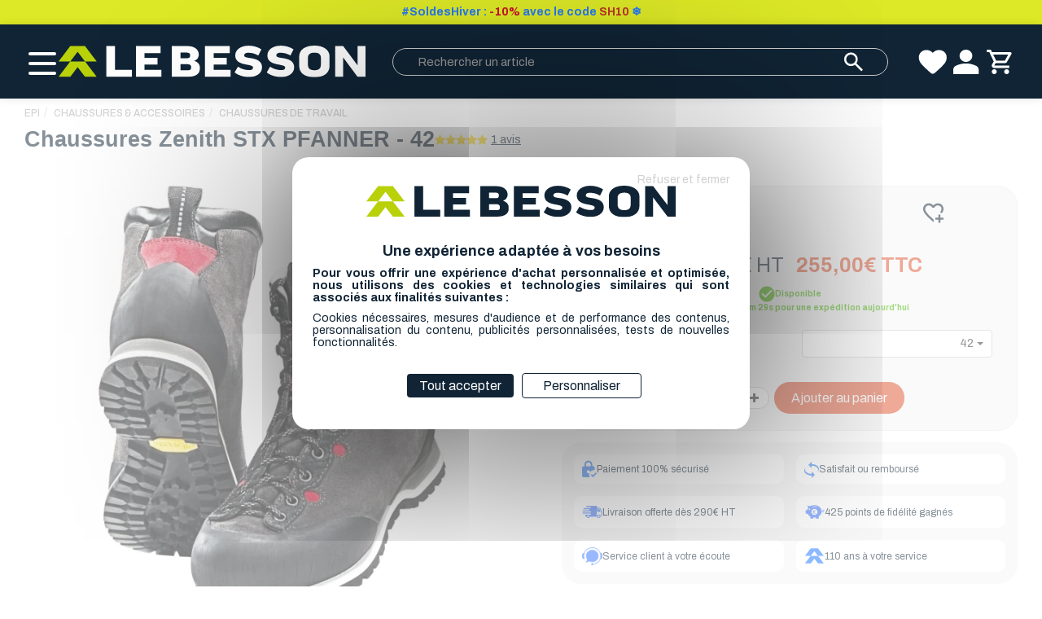

--- FILE ---
content_type: text/html; charset=UTF-8
request_url: https://le-besson.com/Chaussures-Zenith-STX-PFANNER-42-9008829045951--0017198.html
body_size: 19265
content:
<!DOCTYPE html><html lang="fr">

<head prefix="og: http://ogp.me/ns#
	fb: http://ogp.me/ns/fb#
	product: http://ogp.me/ns/product#">
  <title>Chaussures de Marche Zenith PFANNER | Le Besson</title>
    <meta name="Content-Type" content="text/html; charset=UTF-8" />
<meta name="Robots" content="follow,index" />
<meta name="Author" content="BESSON SAS" />
<meta name="title" content="Chaussures de Marche Zenith PFANNER | Le Besson" />
<meta name="description" content="Ces chaussures de marche sont robustes et durables. Confortables, elles vous assurent une bonne adhérence même sur des sols difficiles." /><meta property="og:url" content="https://le-besson.com/Chaussures-Zenith-STX-PFANNER-42-9008829045951--0017198.html">
<meta property="og:type" content="og:product">
<meta property="og:title" content="Chaussures Zenith STX PFANNER - 42">
<meta property="og:description" content="Caract&eacute;ristiques et avantagesUne chaussure id&eacute;ale pour les grandes randonn&eacute;es qui associe qualit&eacute; de construction, robustesse et &eacute;tanch&eacute;it&eacute;. La chaussure combine crochets et anneaux pour un r&eacute;glage pr&eacute;cis du la&ccedil;age et un maintien parfait du pied. Adh&eacute;rence assur&eacute;e par une semelle VIBRAM au profil efficace pour toutes les conditions y compris dans les chemins tr&egrave;s caillouteux gr&acirc;ce &agrave; une tr&egrave;s bonne adh&eacute;rence. Une semelle interm&eacute;diaire en EVA a &eacute;t&eacute; ajout&eacute;e pour prot&eacute;ger vos articulation durant la marche. Ce mod&egrave;le est &eacute;tanche et respirant gr&acirc;ce &agrave; la membrane Sympatex High2Out. Tr&egrave;s l&eacute;ger. Pare-pierres &agrave; l&#39;avant et au niveau du talon.2.5.0.0
Pointures maintenues en stock du 40 au 46.&nbsp;Autres tailles sur commande.Poids de 1,30 kg en pointure 42Conseils d&rsquo;entretienVous pouvez entretenir vos chaussures en les graissant avec un baume pour cuir adapt&eacute; comme le baume pour cuir &agrave; l&rsquo;huile de pied de b&oelig;uf une fois par mois.Vous pouvez &eacute;galement les brosser quotidiennement pour prolonger leur dur&eacute;e de vie. Pour s&eacute;cher au mieux vos chaussures, vous pouvez retirer les semelles int&eacute;rieures pour les s&eacute;cher individuellement. Vous pouvez utiliser un accessoire tel que l&rsquo;absorbeur d&rsquo;humidit&eacute; de chez SIP PROTECTION sp&eacute;cialement con&ccedil;u pour retirer l&rsquo;exc&eacute;dent d&rsquo;eau et/ou de transpiration, tendre les chaussures avec un embauchoir en bois qui absorbe l&rsquo;humidit&eacute; ou bourrer vos chaussures de papier journal pour absorber l&rsquo;exc&eacute;dent d&rsquo;eau.Enfin, il convient de toujours s&eacute;cher ses chaussures &agrave; temp&eacute;rature ambiante, sans les exposer directement au soleil. Veuillez vous r&eacute;f&eacute;rer &agrave; la notice du fabricant pour entretenir vos chaussures et prolonger leur durabilit&eacute;.&nbsp;">
<meta property="og:image" content="https://le-besson.com/c/m/0005015/1200_630_ffffff/Zenith-STX-PFANNER.jpg">  <link rel="canonical" href="https://le-besson.com/Chaussures-Zenith-STX-PFANNER-42-9008829045951--0017198.html">
    <link rel="dns-prefetch" href="https://cdn.jsdelivr.net">
  <link rel="preconnect" href="https://cdn.jsdelivr.net/" crossorigin>
    <link rel="dns-prefetch" href="https://fonts.googleapis.com">
  <link rel="preconnect" href="https://fonts.gstatic.com/" crossorigin>
      <link href="/public/favicon.ico" rel="shortcut icon" type="image/x-icon" />
<link href="/public/favicon.png" rel="icon" type="image/png" />
<link href="/publiceng/master/css/dep2.0/jquery-ui.min-cc24410343fec4.css" media rel="stylesheet" type="text/css" />
<link href="/publiceng/master/css/dep2.0/bootstrap.min-cc24410343fec4.css" media rel="stylesheet" type="text/css" />
<link href="/publiceng/master/css/dep2.0/font-awesome.min-cc24410343fec4.css" media rel="stylesheet" type="text/css" />
<link href="/publiceng/master/css/dep2.0/magnific-popup-cc24410343fec4.css" media rel="stylesheet" type="text/css" />
<link href="/publiceng/master/css/dep2.0/jquery.smartmenus.bootstrap-cc24410343fec4.css" media rel="stylesheet" type="text/css" />
<link href="/publiceng/master/css/default-cc24410343fec4.css" media rel="stylesheet" type="text/css" />
<link href="/public/css/default-cc24410343fec4.css" media rel="stylesheet" type="text/css" />
<link href="https://fonts.googleapis.com/css2?family=Archivo:ital,wght@0,100..900;1,100..900&amp;display=swap" media rel="stylesheet" type="text/css" />
<link href="/publiceng/master/css/dep2.0/nouislider-cc24410343fec4.css" media rel="stylesheet" type="text/css" />
<link href="/c/assets/front-cc24410343fec4.css" media rel="stylesheet" type="text/css" />  <meta name="viewport" content="width=device-width, initial-scale=1">
  <script type="application/ld+json">
		{"@context":"https:\/\/schema.org","@type":"Product","sku":"10229342","gtin":"9008829045951","name":"Chaussures Zenith STX PFANNER - 42","description":"Ces chaussures de marche sont robustes et durables. Confortables, elles vous assurent une bonne adh\u00e9rence m\u00eame sur des sols difficiles.","url":"https:\/\/le-besson.com\/Chaussures-Zenith-STX-PFANNER-42-9008829045951--0017198.html","image":"https:\/\/le-besson.com\/c\/m\/0005015\/1000_1000\/Zenith-STX-PFANNER.jpg","offers":[{"@type":"Offer","url":"https:\/\/le-besson.com\/Chaussures-Zenith-STX-PFANNER-42-9008829045951--0017198.html","availability":"InStock","priceCurrency":"EUR","price":212.5}],"@id":"https:\/\/le-besson.com\/Chaussures-Zenith-STX-PFANNER-42-9008829045951--0017198.html","brand":{"@type":"Brand","name":"PFANNER","logo":"https:\/\/le-besson.com\/c\/m\/1372710\/200_200\/Pfanner.jpg"},"aggregateRating":{"@type":"AggregateRating","ratingValue":5,"reviewCount":1},"review":[{"@type":"UserReview","author":{"@type":"Person","name":"R\u00e9mi"},"datePublished":"2025-08-13","description":"\u00c0 voir sur la dur\u00e9 premier abord tr\u00e8s confortable","reviewRating":{"@type":"Rating","ratingValue":5}}]}	</script>  <script type="application/ld+json">
  {"@context":"https:\/\/schema.org","@type":"WebPage","name":"Chaussures de Marche Zenith PFANNER | Le Besson","description":"","publisher":{"@type":"Organization","@id":"https:\/\/le-besson.com\/#organization","name":"Boutique en ligne BESSON SAS","url":"https:\/\/le-besson.com"}}  </script>
  </head>

<body class="body-default-shop-prod">
    

<div class="preheader"><div class="texte"><p style="text-align: center;"><span style="font-size: 14px;"><strong><span style="color: rgb(186, 55, 42);"><span style="color: rgb(38, 121, 246);">#SoldesHiver : <span style="color: rgb(200, 16, 46);">-10%</span> avec le code <span style="color: rgb(186, 55, 42);">SH10</span> ❄️</span></span></strong></span></p></div></div><header class="header preheader-actif">
  <div class="header-container">
    <div class="header-container-left">
      <div class="menu-container">
        <div class="burger-menu">
          <span></span>
        </div>
        <div class="menu">
          <div class="menu_links">
  <div class="burger-menu close hidden-xs hidden-sm">
    <span></span>
  </div>
  <ul class="config hidden-xs hidden-sm">
    <li>
      <a href="https://le-besson.com/PLAQUETTES--0002410-vente/">
        Plaquettes d'identification      </a>
    </li>
    <li>
      <a href="https://le-besson.com/besson/tronconneuse">
        Configurateur guides & chaînes      </a>
    </li>
  </ul>
  <ul class="nav hidden-xs hidden-sm">
    <li class="menuroot menuroot0 firstroot dropdown"><a href="/EPI--0000003-vente/"><span class="itemname">EPI</span> <span class="caret"></span></a><ul class="dropdown-menu"><li class="menuleaf menuleaf1"><a class="menuleaf menuleaf1" href="/Casques-Accessoires--0000004-vente/">Casques &amp; Accessoires <span class="caret"></span></a><ul class="dropdown-menu"><li class="menuleaf menuleaf2"><a class="menuleaf menuleaf2" href="/Casque-Forestier--0003948-vente/">Casque Forestier</a></li><li class="menuleaf menuleaf2"><a class="menuleaf menuleaf2" href="/Casque-Elagage--0003959-vente/">Casque Elagage</a></li><li class="menuleaf menuleaf2"><a class="menuleaf menuleaf2" href="/Casque-Cordiste--0006016-vente/">Casque Cordiste</a></li><li class="menuleaf menuleaf2"><a class="menuleaf menuleaf2" href="/Casque-Antibruit--0003987-vente/">Casque Antibruit</a></li><li class="menuleaf menuleaf2"><a class="menuleaf menuleaf2" href="/Accessoires--0003976-vente/">Accessoires</a></li></ul></li><li class="menuleaf menuleaf1"><a class="menuleaf menuleaf1" href="/Chaussures-accessoires--0004000-vente/">Chaussures &amp; accessoires <span class="caret"></span></a><ul class="dropdown-menu"><li class="menuleaf menuleaf2"><a class="menuleaf menuleaf2" href="/Chaussures-Anti-Coupure--0000169-vente/">Chaussures Anti Coupure</a></li><li class="menuleaf menuleaf2"><a class="menuleaf menuleaf2" href="/Chaussures-de-Travail--0004015-vente/">Chaussures de Travail</a></li><li class="menuleaf menuleaf2"><a class="menuleaf menuleaf2" href="/Accessoires-Entretien--0004021-vente/">Accessoires &amp; Entretien</a></li></ul></li><li class="menuleaf menuleaf1"><a class="menuleaf menuleaf1" href="/Vetements-Anti-Coupure--0004083-vente/">Vêtements Anti Coupure <span class="caret"></span></a><ul class="dropdown-menu"><li class="menuleaf menuleaf2"><a class="menuleaf menuleaf2" href="/Pantalon-de-Protection-Anti-Coupure--0000285-vente/">Pantalon de Protection Anti Coupure</a></li><li class="menuleaf menuleaf2"><a class="menuleaf menuleaf2" href="/Manchettes-Anti-Coupure--0004097-vente/">Manchettes Anti Coupure</a></li></ul></li><li class="menuleaf menuleaf1"><a class="menuleaf menuleaf1" href="/Vetements--0001243-vente/">Vêtements <span class="caret"></span></a><ul class="dropdown-menu"><li class="menuleaf menuleaf2"><a class="menuleaf menuleaf2" href="/Vetements-de-Pluie--0004036-vente/">Vêtements de Pluie</a></li><li class="menuleaf menuleaf2"><a class="menuleaf menuleaf2" href="/Vestes-de-Travail--0004047-vente/">Vestes de Travail</a></li><li class="menuleaf menuleaf2"><a class="menuleaf menuleaf2" href="/Pantalons-de-Travail--0004054-vente/">Pantalons de Travail</a></li><li class="menuleaf menuleaf2"><a class="menuleaf menuleaf2" href="/Vetements-Enfant--0004157-vente/">Vêtements Enfant</a></li><li class="menuleaf menuleaf2"><a class="menuleaf menuleaf2" href="/Thermiques--0004059-vente/">Thermiques</a></li><li class="menuleaf menuleaf2"><a class="menuleaf menuleaf2" href="/Vetements-Outdoor--0004070-vente/">Vêtements Outdoor</a></li><li class="menuleaf menuleaf2"><a class="menuleaf menuleaf2" href="/Sous-Vetements-Techniques--0004081-vente/">Sous-Vêtements Techniques</a></li><li class="menuleaf menuleaf2"><a class="menuleaf menuleaf2" href="/Bretelles-de-travail--0005803-vente/">Bretelles de travail</a></li></ul></li><li class="menuleaf menuleaf1"><a class="menuleaf menuleaf1" href="/Gants-de-protection--0000409-vente/">Gants de protection <span class="caret"></span></a><ul class="dropdown-menu"><li class="menuleaf menuleaf2"><a class="menuleaf menuleaf2" href="/Gants-Anti-Coupure--0006023-vente/">Gants Anti Coupure</a></li></ul></li><li class="menuleaf menuleaf1"><a class="menuleaf menuleaf1" href="/Gourdes-isothermes--0005788-vente/">Gourdes isothermes</a></li><li class="menuleaf menuleaf1"><a class="menuleaf menuleaf1" href="/Pharmacie--0000323-vente/">Pharmacie</a></li><li class="menuleaf menuleaf1"><a class="menuleaf menuleaf1" href="/Bon-cadeau--0002963-vente/">Bon cadeau</a></li></ul></li><li class="menuroot menuroot1 dropdown"><a href="/OUTILLAGE--0002457-vente/"><span class="itemname">OUTILLAGE</span> <span class="caret"></span></a><ul class="dropdown-menu"><li class="menuleaf menuleaf1"><a class="menuleaf menuleaf1" href="/Bucheronnage--0000059-vente/">Bûcheronnage <span class="caret"></span></a><ul class="dropdown-menu"><li class="menuleaf menuleaf2"><a class="menuleaf menuleaf2" href="/Jerricans-et-Accessoires--0000098-vente/">Jerricans et Accessoires</a></li><li class="menuleaf menuleaf2"><a class="menuleaf menuleaf2" href="/Serpes-et-crochets--0000315-vente/">Serpes et crochets</a></li><li class="menuleaf menuleaf2"><a class="menuleaf menuleaf2" href="/Haches-et-hachettes--0000434-vente/">Haches et hachettes</a></li><li class="menuleaf menuleaf2"><a class="menuleaf menuleaf2" href="/Haches-a-eclater--0000426-vente/">Haches à éclater</a></li><li class="menuleaf menuleaf2"><a class="menuleaf menuleaf2" href="/Merlins-et-coins-a-fendre--0000252-vente/">Merlins et coins à fendre</a></li><li class="menuleaf menuleaf2"><a class="menuleaf menuleaf2" href="/Sapies--0000487-vente/">Sapies</a></li><li class="menuleaf menuleaf2"><a class="menuleaf menuleaf2" href="/Coins-et-leviers-d-abattage--0000259-vente/">Coins et leviers d'abattage</a></li><li class="menuleaf menuleaf2"><a class="menuleaf menuleaf2" href="/Tournes-bille--0000314-vente/">Tournes-bille</a></li><li class="menuleaf menuleaf2"><a class="menuleaf menuleaf2" href="/Herminettes--0000437-vente/">Herminettes</a></li><li class="menuleaf menuleaf2"><a class="menuleaf menuleaf2" href="/Outils-pour-ecorcer--0000362-vente/">Outils pour écorcer</a></li></ul></li><li class="menuleaf menuleaf1"><a class="menuleaf menuleaf1" href="/Debroussaillage--0002102-vente/">Débroussaillage <span class="caret"></span></a><ul class="dropdown-menu"><li class="menuleaf menuleaf2"><a class="menuleaf menuleaf2" href="/Tete-de-debroussailleuse--0005215-vente/">Tête de débroussailleuse</a></li><li class="menuleaf menuleaf2"><a class="menuleaf menuleaf2" href="/Bobine-fil-pour-debroussailleuse--0005219-vente/">Bobine / fil pour débroussailleuse</a></li><li class="menuleaf menuleaf2"><a class="menuleaf menuleaf2" href="/Lame-debroussailleuse--0005272-vente/">Lame débroussailleuse</a></li><li class="menuleaf menuleaf2"><a class="menuleaf menuleaf2" href="/Harnais-debroussailleuse--0005261-vente/">Harnais débroussailleuse</a></li><li class="menuleaf menuleaf2"><a class="menuleaf menuleaf2" href="/Protection-debroussaillage--0005288-vente/">Protection débroussaillage</a></li></ul></li><li class="menuleaf menuleaf1"><a class="menuleaf menuleaf1" href="/Debardage--0000026-vente/">Débardage <span class="caret"></span></a><ul class="dropdown-menu"><li class="menuleaf menuleaf2"><a class="menuleaf menuleaf2" href="/Cables-de-debardage--0000179-vente/">Câbles de débardage</a></li><li class="menuleaf menuleaf2"><a class="menuleaf menuleaf2" href="/Elingues-cable-de-debardage--0001308-vente/">Elingues câble de débardage</a></li><li class="menuleaf menuleaf2"><a class="menuleaf menuleaf2" href="/Accessoires-de-cables-de-debardage--0001323-vente/">Accessoires de câbles de débardage</a></li><li class="menuleaf menuleaf2"><a class="menuleaf menuleaf2" href="/Chaine-de-debardage-Accessoires-diametre-6-mm--0000054-vente/">Chaine de débardage &amp; Accessoires diamètre 6 mm</a></li><li class="menuleaf menuleaf2"><a class="menuleaf menuleaf2" href="/Chaine-de-debardage-Accessoires-diametre-8-mm--0000032-vente/">Chaine de débardage &amp; Accessoires diamètre 8 mm</a></li><li class="menuleaf menuleaf2"><a class="menuleaf menuleaf2" href="/Chaine-de-debardage-Accessoires-diametre-10-mm--0000629-vente/">Chaine de débardage &amp; Accessoires diamètre 10 mm</a></li><li class="menuleaf menuleaf2"><a class="menuleaf menuleaf2" href="/Declaration-de-chantier-forestier--0001365-vente/">Déclaration de chantier forestier</a></li></ul></li><li class="menuleaf menuleaf1"><a class="menuleaf menuleaf1" href="/Manutention--0000184-vente/">Manutention <span class="caret"></span></a><ul class="dropdown-menu"><li class="menuleaf menuleaf2"><a class="menuleaf menuleaf2" href="/Poulie-et-manilles-lyre--0000493-vente/">Poulie et manilles lyre</a></li><li class="menuleaf menuleaf2"><a class="menuleaf menuleaf2" href="/Sangles-et-elingues-en-tissu--0000239-vente/">Sangles et élingues en tissu</a></li><li class="menuleaf menuleaf2"><a class="menuleaf menuleaf2" href="/Tire-cable--0000185-vente/">Tire-câble</a></li><li class="menuleaf menuleaf2"><a class="menuleaf menuleaf2" href="/Pinces-a-grume--0000518-vente/">Pinces à grume</a></li><li class="menuleaf menuleaf2"><a class="menuleaf menuleaf2" href="/Crochets-et-pinces-de-manutention--0000305-vente/">Crochets et pinces de manutention</a></li><li class="menuleaf menuleaf2"><a class="menuleaf menuleaf2" href="/Toron-pour-fagoteuse--0000609-vente/">Toron pour fagoteuse</a></li></ul></li><li class="menuleaf menuleaf1"><a class="menuleaf menuleaf1" href="/Marquage--0000034-vente/">Marquage <span class="caret"></span></a><ul class="dropdown-menu"><li class="menuleaf menuleaf2"><a class="menuleaf menuleaf2" href="/Ecrire-sous-la-pluie--0001537-vente/">Ecrire sous la pluie</a></li><li class="menuleaf menuleaf2"><a class="menuleaf menuleaf2" href="/Peinture-en-aerosol-et-accessoires--0000509-vente/">Peinture en aérosol et accessoires</a></li><li class="menuleaf menuleaf2"><a class="menuleaf menuleaf2" href="/Peinture-en-tube-et-marqueur--0000365-vente/">Peinture en tube et marqueur</a></li><li class="menuleaf menuleaf2"><a class="menuleaf menuleaf2" href="/Craies-et-accessoires--0000297-vente/">Craies et accessoires</a></li><li class="menuleaf menuleaf2"><a class="menuleaf menuleaf2" href="/Griffes-ou-rainettes-et-metre-bucheron--0000425-vente/">Griffes ou rainettes et mètre bûcheron </a></li><li class="menuleaf menuleaf2"><a class="menuleaf menuleaf2" href="/Hachettes-et-marteaux--0000436-vente/">Hachettes et marteaux</a></li><li class="menuleaf menuleaf2"><a class="menuleaf menuleaf2" href="/Pochoirs--0000037-vente/">Pochoirs</a></li></ul></li><li class="menuleaf menuleaf1"><a class="menuleaf menuleaf1" href="/Signalisation--0002220-vente/">Signalisation <span class="caret"></span></a><ul class="dropdown-menu"><li class="menuleaf menuleaf2"><a class="menuleaf menuleaf2" href="/Declaration-de-Chantier--0002515-vente/">Déclaration de Chantier</a></li><li class="menuleaf menuleaf2"><a class="menuleaf menuleaf2" href="/Bord-de-route--0001545-vente/">Bord de route</a></li><li class="menuleaf menuleaf2"><a class="menuleaf menuleaf2" href="/Rubans-de-signalisation--0000525-vente/">Rubans de signalisation</a></li></ul></li><li class="menuleaf menuleaf1"><a class="menuleaf menuleaf1" href="/Mesures--0000077-vente/">Mesures <span class="caret"></span></a><ul class="dropdown-menu"><li class="menuleaf menuleaf2"><a class="menuleaf menuleaf2" href="/Gabarit-de-coupe--0001511-vente/">Gabarit de coupe</a></li><li class="menuleaf menuleaf2"><a class="menuleaf menuleaf2" href="/Pieds-a-coulisse--0000477-vente/">Pieds à coulisse</a></li><li class="menuleaf menuleaf2"><a class="menuleaf menuleaf2" href="/Chevilleres-de-cubage--0000232-vente/">Chevillères de cubage</a></li><li class="menuleaf menuleaf2"><a class="menuleaf menuleaf2" href="/Mesures-courtes-10-m--0000192-vente/">Mesures courtes &lt; 10 m.</a></li><li class="menuleaf menuleaf2"><a class="menuleaf menuleaf2" href="/Mesures-longues--0000499-vente/">Mesures longues</a></li><li class="menuleaf menuleaf2"><a class="menuleaf menuleaf2" href="/Metres-a-pointes--0000338-vente/">Mètres à pointes</a></li><li class="menuleaf menuleaf2"><a class="menuleaf menuleaf2" href="/Rubans-automatique-acier-et-accessoires--0000082-vente/">Rubans automatique acier et accessoires</a></li><li class="menuleaf menuleaf2"><a class="menuleaf menuleaf2" href="/Livres-de-cubage--0000089-vente/">Livres de cubage</a></li></ul></li><li class="menuleaf menuleaf1"><a class="menuleaf menuleaf1" href="/Sante-des-arbres--0000134-vente/">Santé des arbres <span class="caret"></span></a><ul class="dropdown-menu"><li class="menuleaf menuleaf2"><a class="menuleaf menuleaf2" href="/Cicatrisant-pour-arbre--0000421-vente/">Cicatrisant pour arbre</a></li><li class="menuleaf menuleaf2"><a class="menuleaf menuleaf2" href="/Serpettes--0005824-vente/">Serpettes</a></li></ul></li><li class="menuleaf menuleaf1"><a class="menuleaf menuleaf1" href="/Scierie--0000012-vente/">Scierie <span class="caret"></span></a><ul class="dropdown-menu"><li class="menuleaf menuleaf2"><a class="menuleaf menuleaf2" href="/Antifentes--0000018-vente/">Antifentes</a></li><li class="menuleaf menuleaf2"><a class="menuleaf menuleaf2" href="/Esses-en-plastique-et-accessoires--0000376-vente/">Esses en plastique et accessoires</a></li><li class="menuleaf menuleaf2"><a class="menuleaf menuleaf2" href="/Esses-metalliques-et-accessoires--0000371-vente/">Esses métalliques et accessoires</a></li><li class="menuleaf menuleaf2"><a class="menuleaf menuleaf2" href="/Divers--0000175-vente/">Divers</a></li></ul></li><li class="menuleaf menuleaf1"><a class="menuleaf menuleaf1" href="/Sylviculture--0000197-vente/">Sylviculture <span class="caret"></span></a><ul class="dropdown-menu"><li class="menuleaf menuleaf2"><a class="menuleaf menuleaf2" href="/Croissants-de-debroussaillage--0000329-vente/">Croissants de débroussaillage</a></li><li class="menuleaf menuleaf2"><a class="menuleaf menuleaf2" href="/Houes-pic-et-pelle--0000439-vente/">Houes, pic et pelle</a></li><li class="menuleaf menuleaf2"><a class="menuleaf menuleaf2" href="/Tarrieres-pedologiques-et-canne-sonde--0000199-vente/">Tarrières pédologiques et canne sonde</a></li><li class="menuleaf menuleaf2"><a class="menuleaf menuleaf2" href="/Protection-contre-le-gibier--0000639-vente/">Protection contre le gibier</a></li></ul></li><li class="menuleaf menuleaf1"><a class="menuleaf menuleaf1" href="/Topographie--0000045-vente/">Topographie <span class="caret"></span></a><ul class="dropdown-menu"><li class="menuleaf menuleaf2"><a class="menuleaf menuleaf2" href="/Boussole--0000147-vente/">Boussole</a></li><li class="menuleaf menuleaf2"><a class="menuleaf menuleaf2" href="/Clinometres--0000234-vente/">Clinomètres</a></li><li class="menuleaf menuleaf2"><a class="menuleaf menuleaf2" href="/Compteurs--0000265-vente/">Compteurs</a></li><li class="menuleaf menuleaf2"><a class="menuleaf menuleaf2" href="/Vertex-et-dendrometres--0000345-vente/">Vertex et dendromètres</a></li><li class="menuleaf menuleaf2"><a class="menuleaf menuleaf2" href="/Divers--0000047-vente/">Divers</a></li><li class="menuleaf menuleaf2"><a class="menuleaf menuleaf2" href="/Topofils-et-bobines--0000105-vente/">Topofils et bobines</a></li></ul></li><li class="menuleaf menuleaf1"><a class="menuleaf menuleaf1" href="/Librairie--0002205-vente/">Librairie</a></li><li class="menuleaf menuleaf1"><a class="menuleaf menuleaf1" href="/Le-coin-des-enfants--0002113-vente/">Le coin des enfants</a></li><li class="menuleaf menuleaf1"><a class="menuleaf menuleaf1" href="/Bon-cadeau--0002949-vente/">Bon cadeau</a></li></ul></li><li class="menuroot menuroot2 dropdown"><a href="/ELAGAGE--0002602-vente/"><span class="itemname">ELAGAGE</span> <span class="caret"></span></a><ul class="dropdown-menu"><li class="menuleaf menuleaf1"><a class="menuleaf menuleaf1" href="/Harnais-Baudriers--0002719-vente/">Harnais &amp; Baudriers</a></li><li class="menuleaf menuleaf1"><a class="menuleaf menuleaf1" href="/Cordes-elagage--0002724-vente/">Cordes élagage <span class="caret"></span></a><ul class="dropdown-menu"><li class="menuleaf menuleaf2"><a class="menuleaf menuleaf2" href="/Corde-de-rappel--0003926-vente/">Corde de rappel</a></li><li class="menuleaf menuleaf2"><a class="menuleaf menuleaf2" href="/Corde-d-acces--0003911-vente/">Corde d'accès</a></li><li class="menuleaf menuleaf2"><a class="menuleaf menuleaf2" href="/Corde-de-retention--0003894-vente/">Corde de rétention</a></li></ul></li><li class="menuleaf menuleaf1"><a class="menuleaf menuleaf1" href="/Longes--0002789-vente/">Longes</a></li><li class="menuleaf menuleaf1"><a class="menuleaf menuleaf1" href="/Kit-Elagage--0005513-vente/">Kit Elagage</a></li><li class="menuleaf menuleaf1"><a class="menuleaf menuleaf1" href="/Lancer-de-Sac--0002739-vente/">Lancer de Sac</a></li><li class="menuleaf menuleaf1"><a class="menuleaf menuleaf1" href="/Fausses-Fourches--0003837-vente/">Fausses Fourches</a></li><li class="menuleaf menuleaf1"><a class="menuleaf menuleaf1" href="/Griffes-d-Elagage--0002772-vente/">Griffes d'Elagage</a></li><li class="menuleaf menuleaf1"><a class="menuleaf menuleaf1" href="/Mousquetons-Connecteurs--0003821-vente/">Mousquetons &amp; Connecteurs <span class="caret"></span></a><ul class="dropdown-menu"><li class="menuleaf menuleaf2"><a class="menuleaf menuleaf2" href="/Mousquetons--0005174-vente/">Mousquetons</a></li><li class="menuleaf menuleaf2"><a class="menuleaf menuleaf2" href="/Emerillon--0005204-vente/">Emerillon</a></li><li class="menuleaf menuleaf2"><a class="menuleaf menuleaf2" href="/Connecteurs--0005186-vente/">Connecteurs</a></li></ul></li><li class="menuleaf menuleaf1"><a class="menuleaf menuleaf1" href="/Descendeurs--0002762-vente/">Descendeurs</a></li><li class="menuleaf menuleaf1"><a class="menuleaf menuleaf1" href="/Prussik--0003789-vente/">Prussik</a></li><li class="menuleaf menuleaf1"><a class="menuleaf menuleaf1" href="/Bloqueurs--0003774-vente/">Bloqueurs</a></li><li class="menuleaf menuleaf1"><a class="menuleaf menuleaf1" href="/Poulies--0003798-vente/">Poulies</a></li><li class="menuleaf menuleaf1"><a class="menuleaf menuleaf1" href="/Elingues-Amarrages--0003810-vente/">Elingues &amp; Amarrages</a></li><li class="menuleaf menuleaf1"><a class="menuleaf menuleaf1" href="/Rangements-Accessoires--0002756-vente/">Rangements &amp; Accessoires</a></li><li class="menuleaf menuleaf1"><a class="menuleaf menuleaf1" href="/Scies-Japonaises--0002606-vente/">Scies Japonaises <span class="caret"></span></a><ul class="dropdown-menu"><li class="menuleaf menuleaf2"><a class="menuleaf menuleaf2" href="/Scie-A-Main--0005156-vente/">Scie A Main</a></li><li class="menuleaf menuleaf2"><a class="menuleaf menuleaf2" href="/Scie-Pliante--0005152-vente/">Scie Pliante</a></li><li class="menuleaf menuleaf2"><a class="menuleaf menuleaf2" href="/Scies-Silky--0004706-vente/">Scies Silky</a></li><li class="menuleaf menuleaf2"><a class="menuleaf menuleaf2" href="/Scies-Berger--0004713-vente/">Scies Berger</a></li></ul></li><li class="menuleaf menuleaf1"><a class="menuleaf menuleaf1" href="/Perches-d-Elagage--0003854-vente/">Perches d'Elagage <span class="caret"></span></a><ul class="dropdown-menu"><li class="menuleaf menuleaf2"><a class="menuleaf menuleaf2" href="/Perches-Silky-Accessoires--0004218-vente/">Perches Silky &amp; Accessoires</a></li><li class="menuleaf menuleaf2"><a class="menuleaf menuleaf2" href="/Perches-Berger-Accessoires--0004237-vente/">Perches Berger &amp; Accessoires</a></li><li class="menuleaf menuleaf2"><a class="menuleaf menuleaf2" href="/Perches-Bahco-Accessoires--0004262-vente/">Perches Bahco &amp; Accessoires</a></li><li class="menuleaf menuleaf2"><a class="menuleaf menuleaf2" href="/Pieces-Detachees-Silky--0004250-vente/">Pièces Détachées Silky</a></li></ul></li><li class="menuleaf menuleaf1"><a class="menuleaf menuleaf1" href="/Secateurs--0003871-vente/">Sécateurs <span class="caret"></span></a><ul class="dropdown-menu"><li class="menuleaf menuleaf2"><a class="menuleaf menuleaf2" href="/Secateur-traditionnel--0004649-vente/">Secateur traditionnel</a></li><li class="menuleaf menuleaf2"><a class="menuleaf menuleaf2" href="/Secateur-electrique--0004636-vente/">Sécateur électrique</a></li><li class="menuleaf menuleaf2"><a class="menuleaf menuleaf2" href="/Coupe-branches--0004658-vente/">Coupe branches</a></li><li class="menuleaf menuleaf2"><a class="menuleaf menuleaf2" href="/Pieces-detachees--0004665-vente/">Pièces détachées</a></li></ul></li><li class="menuleaf menuleaf1"><a class="menuleaf menuleaf1" href="/Octobre-Rose--0006499-vente/">Octobre Rose</a></li><li class="menuleaf menuleaf1"><a class="menuleaf menuleaf1" href="/Bon-cadeau--0002956-vente/">Bon cadeau</a></li></ul></li><li class="menuroot menuroot3 dropdown"><a href="/CORDISTE--0005775-vente/"><span class="itemname">CORDISTE</span> <span class="caret"></span></a><ul class="dropdown-menu"><li class="menuleaf menuleaf1"><a class="menuleaf menuleaf1" href="/Harnais--0005838-vente/">Harnais</a></li><li class="menuleaf menuleaf1"><a class="menuleaf menuleaf1" href="/Cordes--0005874-vente/">Cordes</a></li><li class="menuleaf menuleaf1"><a class="menuleaf menuleaf1" href="/Longe--0005850-vente/">Longe</a></li><li class="menuleaf menuleaf1"><a class="menuleaf menuleaf1" href="/Antichute--0005884-vente/">Antichute</a></li><li class="menuleaf menuleaf1"><a class="menuleaf menuleaf1" href="/Mouflage--0005891-vente/">Mouflage</a></li><li class="menuleaf menuleaf1"><a class="menuleaf menuleaf1" href="/Poulie--0005857-vente/">Poulie</a></li><li class="menuleaf menuleaf1"><a class="menuleaf menuleaf1" href="/Bloqueur--0005930-vente/">Bloqueur</a></li><li class="menuleaf menuleaf1"><a class="menuleaf menuleaf1" href="/Descendeur--0005934-vente/">Descendeur</a></li><li class="menuleaf menuleaf1"><a class="menuleaf menuleaf1" href="/Ancrage--0005912-vente/">Ancrage</a></li><li class="menuleaf menuleaf1"><a class="menuleaf menuleaf1" href="/Emerillon--0005905-vente/">Emerillon</a></li><li class="menuleaf menuleaf1"><a class="menuleaf menuleaf1" href="/Connecteur--0005920-vente/">Connecteur</a></li><li class="menuleaf menuleaf1"><a class="menuleaf menuleaf1" href="/Mousquetons--0005962-vente/">Mousquetons</a></li><li class="menuleaf menuleaf1"><a class="menuleaf menuleaf1" href="/Lancer-de-sac--0005976-vente/">Lancer de sac</a></li><li class="menuleaf menuleaf1"><a class="menuleaf menuleaf1" href="/Rangement--0005948-vente/">Rangement</a></li><li class="menuleaf menuleaf1"><a class="menuleaf menuleaf1" href="/Bon-cadeau--0006002-vente/">Bon cadeau</a></li></ul></li><li class="menuroot menuroot4 dropdown"><a href="/PLAQUETTES--0002410-vente/"><span class="itemname">PLAQUETTES</span> <span class="caret"></span></a><ul class="dropdown-menu"><li class="menuleaf menuleaf1"><a class="menuleaf menuleaf1" href="/Plaquettes-en-Stock--0002163-vente/">Plaquettes en Stock <span class="caret"></span></a><ul class="dropdown-menu"><li class="menuleaf menuleaf2"><a class="menuleaf menuleaf2" href="/Marquage-LASER--0002177-vente/">Marquage LASER</a></li><li class="menuleaf menuleaf2"><a class="menuleaf menuleaf2" href="/Marquage-ENCRE--0002188-vente/">Marquage ENCRE</a></li></ul></li><li class="menuleaf menuleaf1"><a class="menuleaf menuleaf1" href="/Plaquettes-Personnalisees--0001111-vente/">Plaquettes Personnalisées <span class="caret"></span></a><ul class="dropdown-menu"><li class="menuleaf menuleaf2"><a class="menuleaf menuleaf2" href="/Marquage-LASER--0001207-vente/">Marquage LASER</a></li><li class="menuleaf menuleaf2"><a class="menuleaf menuleaf2" href="/Marquage-ENCRE--0001196-vente/">Marquage ENCRE</a></li><li class="menuleaf menuleaf2"><a class="menuleaf menuleaf2" href="/Accessoires-pour-Plaquettes--0001259-vente/">Accessoires pour Plaquettes</a></li></ul></li><li class="menuleaf menuleaf1"><a class="menuleaf menuleaf1" href="/Plots-Personnalises-Scierie--0003743-vente/">Plots Personnalisés Scierie</a></li><li class="menuleaf menuleaf1"><a class="menuleaf menuleaf1" href="/Jetons-et-Plaques-d-Identification--0002208-vente/">Jetons et Plaques d'Identification</a></li></ul></li><li class="menuroot menuroot5 dropdown"><a href="/TRONCONNEUSE--0000457-vente/"><span class="itemname">TRONCONNEUSE</span> <span class="caret"></span></a><ul class="dropdown-menu"><li class="menuleaf menuleaf1"><a class="menuleaf menuleaf1" href="/besson/tronconneuse">Chaînes &amp; Guides OREGON</a></li><li class="menuleaf menuleaf1"><a class="menuleaf menuleaf1" href="/Chaines-HUSQVARNA--0003460-vente/">Chaînes HUSQVARNA</a></li><li class="menuleaf menuleaf1"><a class="menuleaf menuleaf1" href="/Guides-OREGON--0000572-vente/">Guides OREGON</a></li><li class="menuleaf menuleaf1"><a class="menuleaf menuleaf1" href="/Guides-HUSQVARNA--0003444-vente/">Guides HUSQVARNA</a></li><li class="menuleaf menuleaf1"><a class="menuleaf menuleaf1" href="/Rouleaux-OREGON-Accessoires--0001099-vente/">Rouleaux OREGON &amp; Accessoires</a></li><li class="menuleaf menuleaf1"><a class="menuleaf menuleaf1" href="/Rouleaux-de-chaines-HUSQVARNA--0003467-vente/">Rouleaux de chaînes HUSQVARNA</a></li><li class="menuleaf menuleaf1"><a class="menuleaf menuleaf1" href="/Chaines-et-guides-de-tronconneuses-Combo-OREGON--0002397-vente/">Chaînes et guides de tronçonneuses (Combo OREGON)</a></li><li class="menuleaf menuleaf1"><a class="menuleaf menuleaf1" href="/Chaines-OREGON-sur-mesure--0002052-vente/">Chaînes OREGON sur-mesure</a></li><li class="menuleaf menuleaf1"><a class="menuleaf menuleaf1" href="/Tronconneuse-a-batterie--0004337-vente/">Tronconneuse a batterie</a></li><li class="menuleaf menuleaf1"><a class="menuleaf menuleaf1" href="/Outils-sur-secteur--0003300-vente/">Outils sur secteur</a></li><li class="menuleaf menuleaf1"><a class="menuleaf menuleaf1" href="/Huiles-et-lubrifiants--0000467-vente/">Huiles et lubrifiants <span class="caret"></span></a><ul class="dropdown-menu"><li class="menuleaf menuleaf2"><a class="menuleaf menuleaf2" href="/Huile-chaine-tronconneuse--0005546-vente/">Huile chaine tronçonneuse</a></li><li class="menuleaf menuleaf2"><a class="menuleaf menuleaf2" href="/Huile-moteur-tronconneuse--0005562-vente/">Huile moteur tronçonneuse</a></li><li class="menuleaf menuleaf2"><a class="menuleaf menuleaf2" href="/Lubrifiants-nettoyants-degrippants--0005591-vente/">Lubrifiants, nettoyants &amp; dégrippants</a></li></ul></li><li class="menuleaf menuleaf1"><a class="menuleaf menuleaf1" href="/Affutage-manuel--0000063-vente/">Affûtage manuel</a></li><li class="menuleaf menuleaf1"><a class="menuleaf menuleaf1" href="/Affuteuse-de-chaine-electrique--0000587-vente/">Affûteuse de chaîne électrique</a></li><li class="menuleaf menuleaf1"><a class="menuleaf menuleaf1" href="/Accessoires-pour-tronconneuse--0000590-vente/">Accessoires pour tronçonneuse</a></li><li class="menuleaf menuleaf1"><a class="menuleaf menuleaf1" href="/Ecorceuse-Fraiseuse--0002891-vente/">Ecorceuse / Fraiseuse</a></li><li class="menuleaf menuleaf1"><a class="menuleaf menuleaf1" href="/Chevalet-ou-treteau-de-sciage--0000534-vente/">Chevalet ou tréteau de sciage</a></li></ul></li><li class="menuroot menuroot6 dropdown"><a href="/BONS-PLANS--0006519-vente/"><span class="itemname">BONS PLANS</span> <span class="caret"></span></a><ul class="dropdown-menu"><li class="menuleaf menuleaf1"><a class="menuleaf menuleaf1" href="/DESTOCKAGE--0001236-vente/">DESTOCKAGE</a></li><li class="menuleaf menuleaf1"><a class="menuleaf menuleaf1" href="/Nouveautes--0006554-vente/">Nouveautés</a></li><li class="menuleaf menuleaf1"><a class="menuleaf menuleaf1" href="/Occasions--0006542-vente/">Occasions</a></li></ul></li><li class="menuroot menuroot7"><a href="https://le-besson.com/marques"><span class="itemname">NOS MARQUES</span></a></li>  </ul>
  <ul class="nav nav-mobile nav-tabs visible-xs visible-sm" role="tablist"><li class="menuroot menuroot0 firstroot active dropdown" role="presentation"><a href="#categorie-0" aria-controls="categorie-0" role="tab" data-toggle="tab" data-url="/EPI--0000003-vente/"><span class="itemname">EPI</span></a></li><li class="menuroot menuroot1 dropdown" role="presentation"><a href="#categorie-1" aria-controls="categorie-1" role="tab" data-toggle="tab" data-url="/OUTILLAGE--0002457-vente/"><span class="itemname">OUTILLAGE</span></a></li><li class="menuroot menuroot2 dropdown" role="presentation"><a href="#categorie-2" aria-controls="categorie-2" role="tab" data-toggle="tab" data-url="/ELAGAGE--0002602-vente/"><span class="itemname">ELAGAGE</span></a></li><li class="menuroot menuroot3 dropdown" role="presentation"><a href="#categorie-3" aria-controls="categorie-3" role="tab" data-toggle="tab" data-url="/CORDISTE--0005775-vente/"><span class="itemname">CORDISTE</span></a></li><li class="menuroot menuroot4 dropdown" role="presentation"><a href="#categorie-4" aria-controls="categorie-4" role="tab" data-toggle="tab" data-url="/PLAQUETTES--0002410-vente/"><span class="itemname">PLAQUETTES</span></a></li><li class="menuroot menuroot5 dropdown" role="presentation"><a href="#categorie-5" aria-controls="categorie-5" role="tab" data-toggle="tab" data-url="/TRONCONNEUSE--0000457-vente/"><span class="itemname">TRONCONNEUSE</span></a></li><li class="menuroot menuroot6 dropdown" role="presentation"><a href="#categorie-6" aria-controls="categorie-6" role="tab" data-toggle="tab" data-url="/BONS-PLANS--0006519-vente/"><span class="itemname">BONS PLANS</span></a></li><li class="menuroot menuroot7" role="presentation"><a href="#categorie-7" aria-controls="categorie-7" role="tab" data-toggle="tab" data-url="https://le-besson.com/marques"><span class="itemname">NOS MARQUES</span></a></li></ul><div class="slide-nav"><div class="categorie-0-point active"></div><div class="categorie-1-point"></div><div class="categorie-2-point"></div><div class="categorie-3-point"></div><div class="categorie-4-point"></div><div class="categorie-5-point"></div><div class="categorie-6-point"></div><div class="categorie-7-point"></div></div><div class ="tab-content visible-xs visible-sm"><div class=" tab-pane fade in active" id="categorie-0"><div class="menuleaf menuleaf1"><a class="menuleaf menuleaf1" href="/Casques-Accessoires--0000004-vente/">Casques &amp; Accessoires<img alt="Flèche vers la droite" src="/public/img/arrow-circle.svg" class="img-responsive"></a></div><div class="menuleaf menuleaf1"><a class="menuleaf menuleaf1" href="/Chaussures-accessoires--0004000-vente/">Chaussures &amp; accessoires<img alt="Flèche vers la droite" src="/public/img/arrow-circle.svg" class="img-responsive"></a></div><div class="menuleaf menuleaf1"><a class="menuleaf menuleaf1" href="/Vetements-Anti-Coupure--0004083-vente/">Vêtements Anti Coupure<img alt="Flèche vers la droite" src="/public/img/arrow-circle.svg" class="img-responsive"></a></div><div class="menuleaf menuleaf1"><a class="menuleaf menuleaf1" href="/Vetements--0001243-vente/">Vêtements<img alt="Flèche vers la droite" src="/public/img/arrow-circle.svg" class="img-responsive"></a></div><div class="menuleaf menuleaf1"><a class="menuleaf menuleaf1" href="/Gants-de-protection--0000409-vente/">Gants de protection<img alt="Flèche vers la droite" src="/public/img/arrow-circle.svg" class="img-responsive"></a></div><div class="menuleaf menuleaf1"><a class="menuleaf menuleaf1" href="/Gourdes-isothermes--0005788-vente/">Gourdes isothermes<img alt="Flèche vers la droite" src="/public/img/arrow-circle.svg" class="img-responsive"></a></div><div class="menuleaf menuleaf1"><a class="menuleaf menuleaf1" href="/Pharmacie--0000323-vente/">Pharmacie<img alt="Flèche vers la droite" src="/public/img/arrow-circle.svg" class="img-responsive"></a></div><div class="menuleaf menuleaf1"><a class="menuleaf menuleaf1" href="/Bon-cadeau--0002963-vente/">Bon cadeau<img alt="Flèche vers la droite" src="/public/img/arrow-circle.svg" class="img-responsive"></a></div></div><div class=" tab-pane fade" id="categorie-1"><div class="menuleaf menuleaf1"><a class="menuleaf menuleaf1" href="/Bucheronnage--0000059-vente/">Bûcheronnage<img alt="Flèche vers la droite" src="/public/img/arrow-circle.svg" class="img-responsive"></a></div><div class="menuleaf menuleaf1"><a class="menuleaf menuleaf1" href="/Debroussaillage--0002102-vente/">Débroussaillage<img alt="Flèche vers la droite" src="/public/img/arrow-circle.svg" class="img-responsive"></a></div><div class="menuleaf menuleaf1"><a class="menuleaf menuleaf1" href="/Debardage--0000026-vente/">Débardage<img alt="Flèche vers la droite" src="/public/img/arrow-circle.svg" class="img-responsive"></a></div><div class="menuleaf menuleaf1"><a class="menuleaf menuleaf1" href="/Manutention--0000184-vente/">Manutention<img alt="Flèche vers la droite" src="/public/img/arrow-circle.svg" class="img-responsive"></a></div><div class="menuleaf menuleaf1"><a class="menuleaf menuleaf1" href="/Marquage--0000034-vente/">Marquage<img alt="Flèche vers la droite" src="/public/img/arrow-circle.svg" class="img-responsive"></a></div><div class="menuleaf menuleaf1"><a class="menuleaf menuleaf1" href="/Signalisation--0002220-vente/">Signalisation<img alt="Flèche vers la droite" src="/public/img/arrow-circle.svg" class="img-responsive"></a></div><div class="menuleaf menuleaf1"><a class="menuleaf menuleaf1" href="/Mesures--0000077-vente/">Mesures<img alt="Flèche vers la droite" src="/public/img/arrow-circle.svg" class="img-responsive"></a></div><div class="menuleaf menuleaf1"><a class="menuleaf menuleaf1" href="/Sante-des-arbres--0000134-vente/">Santé des arbres<img alt="Flèche vers la droite" src="/public/img/arrow-circle.svg" class="img-responsive"></a></div><div class="menuleaf menuleaf1"><a class="menuleaf menuleaf1" href="/Scierie--0000012-vente/">Scierie<img alt="Flèche vers la droite" src="/public/img/arrow-circle.svg" class="img-responsive"></a></div><div class="menuleaf menuleaf1"><a class="menuleaf menuleaf1" href="/Sylviculture--0000197-vente/">Sylviculture<img alt="Flèche vers la droite" src="/public/img/arrow-circle.svg" class="img-responsive"></a></div><div class="menuleaf menuleaf1"><a class="menuleaf menuleaf1" href="/Topographie--0000045-vente/">Topographie<img alt="Flèche vers la droite" src="/public/img/arrow-circle.svg" class="img-responsive"></a></div><div class="menuleaf menuleaf1"><a class="menuleaf menuleaf1" href="/Librairie--0002205-vente/">Librairie<img alt="Flèche vers la droite" src="/public/img/arrow-circle.svg" class="img-responsive"></a></div><div class="menuleaf menuleaf1"><a class="menuleaf menuleaf1" href="/Le-coin-des-enfants--0002113-vente/">Le coin des enfants<img alt="Flèche vers la droite" src="/public/img/arrow-circle.svg" class="img-responsive"></a></div><div class="menuleaf menuleaf1"><a class="menuleaf menuleaf1" href="/Bon-cadeau--0002949-vente/">Bon cadeau<img alt="Flèche vers la droite" src="/public/img/arrow-circle.svg" class="img-responsive"></a></div></div><div class=" tab-pane fade" id="categorie-2"><div class="menuleaf menuleaf1"><a class="menuleaf menuleaf1" href="/Harnais-Baudriers--0002719-vente/">Harnais &amp; Baudriers<img alt="Flèche vers la droite" src="/public/img/arrow-circle.svg" class="img-responsive"></a></div><div class="menuleaf menuleaf1"><a class="menuleaf menuleaf1" href="/Cordes-elagage--0002724-vente/">Cordes élagage<img alt="Flèche vers la droite" src="/public/img/arrow-circle.svg" class="img-responsive"></a></div><div class="menuleaf menuleaf1"><a class="menuleaf menuleaf1" href="/Longes--0002789-vente/">Longes<img alt="Flèche vers la droite" src="/public/img/arrow-circle.svg" class="img-responsive"></a></div><div class="menuleaf menuleaf1"><a class="menuleaf menuleaf1" href="/Kit-Elagage--0005513-vente/">Kit Elagage<img alt="Flèche vers la droite" src="/public/img/arrow-circle.svg" class="img-responsive"></a></div><div class="menuleaf menuleaf1"><a class="menuleaf menuleaf1" href="/Lancer-de-Sac--0002739-vente/">Lancer de Sac<img alt="Flèche vers la droite" src="/public/img/arrow-circle.svg" class="img-responsive"></a></div><div class="menuleaf menuleaf1"><a class="menuleaf menuleaf1" href="/Fausses-Fourches--0003837-vente/">Fausses Fourches<img alt="Flèche vers la droite" src="/public/img/arrow-circle.svg" class="img-responsive"></a></div><div class="menuleaf menuleaf1"><a class="menuleaf menuleaf1" href="/Griffes-d-Elagage--0002772-vente/">Griffes d'Elagage<img alt="Flèche vers la droite" src="/public/img/arrow-circle.svg" class="img-responsive"></a></div><div class="menuleaf menuleaf1"><a class="menuleaf menuleaf1" href="/Mousquetons-Connecteurs--0003821-vente/">Mousquetons &amp; Connecteurs<img alt="Flèche vers la droite" src="/public/img/arrow-circle.svg" class="img-responsive"></a></div><div class="menuleaf menuleaf1"><a class="menuleaf menuleaf1" href="/Descendeurs--0002762-vente/">Descendeurs<img alt="Flèche vers la droite" src="/public/img/arrow-circle.svg" class="img-responsive"></a></div><div class="menuleaf menuleaf1"><a class="menuleaf menuleaf1" href="/Prussik--0003789-vente/">Prussik<img alt="Flèche vers la droite" src="/public/img/arrow-circle.svg" class="img-responsive"></a></div><div class="menuleaf menuleaf1"><a class="menuleaf menuleaf1" href="/Bloqueurs--0003774-vente/">Bloqueurs<img alt="Flèche vers la droite" src="/public/img/arrow-circle.svg" class="img-responsive"></a></div><div class="menuleaf menuleaf1"><a class="menuleaf menuleaf1" href="/Poulies--0003798-vente/">Poulies<img alt="Flèche vers la droite" src="/public/img/arrow-circle.svg" class="img-responsive"></a></div><div class="menuleaf menuleaf1"><a class="menuleaf menuleaf1" href="/Elingues-Amarrages--0003810-vente/">Elingues &amp; Amarrages<img alt="Flèche vers la droite" src="/public/img/arrow-circle.svg" class="img-responsive"></a></div><div class="menuleaf menuleaf1"><a class="menuleaf menuleaf1" href="/Rangements-Accessoires--0002756-vente/">Rangements &amp; Accessoires<img alt="Flèche vers la droite" src="/public/img/arrow-circle.svg" class="img-responsive"></a></div><div class="menuleaf menuleaf1"><a class="menuleaf menuleaf1" href="/Scies-Japonaises--0002606-vente/">Scies Japonaises<img alt="Flèche vers la droite" src="/public/img/arrow-circle.svg" class="img-responsive"></a></div><div class="menuleaf menuleaf1"><a class="menuleaf menuleaf1" href="/Perches-d-Elagage--0003854-vente/">Perches d'Elagage<img alt="Flèche vers la droite" src="/public/img/arrow-circle.svg" class="img-responsive"></a></div><div class="menuleaf menuleaf1"><a class="menuleaf menuleaf1" href="/Secateurs--0003871-vente/">Sécateurs<img alt="Flèche vers la droite" src="/public/img/arrow-circle.svg" class="img-responsive"></a></div><div class="menuleaf menuleaf1"><a class="menuleaf menuleaf1" href="/Octobre-Rose--0006499-vente/">Octobre Rose<img alt="Flèche vers la droite" src="/public/img/arrow-circle.svg" class="img-responsive"></a></div><div class="menuleaf menuleaf1"><a class="menuleaf menuleaf1" href="/Bon-cadeau--0002956-vente/">Bon cadeau<img alt="Flèche vers la droite" src="/public/img/arrow-circle.svg" class="img-responsive"></a></div></div><div class=" tab-pane fade" id="categorie-3"><div class="menuleaf menuleaf1"><a class="menuleaf menuleaf1" href="/Harnais--0005838-vente/">Harnais<img alt="Flèche vers la droite" src="/public/img/arrow-circle.svg" class="img-responsive"></a></div><div class="menuleaf menuleaf1"><a class="menuleaf menuleaf1" href="/Cordes--0005874-vente/">Cordes<img alt="Flèche vers la droite" src="/public/img/arrow-circle.svg" class="img-responsive"></a></div><div class="menuleaf menuleaf1"><a class="menuleaf menuleaf1" href="/Longe--0005850-vente/">Longe<img alt="Flèche vers la droite" src="/public/img/arrow-circle.svg" class="img-responsive"></a></div><div class="menuleaf menuleaf1"><a class="menuleaf menuleaf1" href="/Antichute--0005884-vente/">Antichute<img alt="Flèche vers la droite" src="/public/img/arrow-circle.svg" class="img-responsive"></a></div><div class="menuleaf menuleaf1"><a class="menuleaf menuleaf1" href="/Mouflage--0005891-vente/">Mouflage<img alt="Flèche vers la droite" src="/public/img/arrow-circle.svg" class="img-responsive"></a></div><div class="menuleaf menuleaf1"><a class="menuleaf menuleaf1" href="/Poulie--0005857-vente/">Poulie<img alt="Flèche vers la droite" src="/public/img/arrow-circle.svg" class="img-responsive"></a></div><div class="menuleaf menuleaf1"><a class="menuleaf menuleaf1" href="/Bloqueur--0005930-vente/">Bloqueur<img alt="Flèche vers la droite" src="/public/img/arrow-circle.svg" class="img-responsive"></a></div><div class="menuleaf menuleaf1"><a class="menuleaf menuleaf1" href="/Descendeur--0005934-vente/">Descendeur<img alt="Flèche vers la droite" src="/public/img/arrow-circle.svg" class="img-responsive"></a></div><div class="menuleaf menuleaf1"><a class="menuleaf menuleaf1" href="/Ancrage--0005912-vente/">Ancrage<img alt="Flèche vers la droite" src="/public/img/arrow-circle.svg" class="img-responsive"></a></div><div class="menuleaf menuleaf1"><a class="menuleaf menuleaf1" href="/Emerillon--0005905-vente/">Emerillon<img alt="Flèche vers la droite" src="/public/img/arrow-circle.svg" class="img-responsive"></a></div><div class="menuleaf menuleaf1"><a class="menuleaf menuleaf1" href="/Connecteur--0005920-vente/">Connecteur<img alt="Flèche vers la droite" src="/public/img/arrow-circle.svg" class="img-responsive"></a></div><div class="menuleaf menuleaf1"><a class="menuleaf menuleaf1" href="/Mousquetons--0005962-vente/">Mousquetons<img alt="Flèche vers la droite" src="/public/img/arrow-circle.svg" class="img-responsive"></a></div><div class="menuleaf menuleaf1"><a class="menuleaf menuleaf1" href="/Lancer-de-sac--0005976-vente/">Lancer de sac<img alt="Flèche vers la droite" src="/public/img/arrow-circle.svg" class="img-responsive"></a></div><div class="menuleaf menuleaf1"><a class="menuleaf menuleaf1" href="/Rangement--0005948-vente/">Rangement<img alt="Flèche vers la droite" src="/public/img/arrow-circle.svg" class="img-responsive"></a></div><div class="menuleaf menuleaf1"><a class="menuleaf menuleaf1" href="/Bon-cadeau--0006002-vente/">Bon cadeau<img alt="Flèche vers la droite" src="/public/img/arrow-circle.svg" class="img-responsive"></a></div></div><div class=" tab-pane fade" id="categorie-4"><div class="menuleaf menuleaf1"><a class="menuleaf menuleaf1" href="/Plaquettes-en-Stock--0002163-vente/">Plaquettes en Stock<img alt="Flèche vers la droite" src="/public/img/arrow-circle.svg" class="img-responsive"></a></div><div class="menuleaf menuleaf1"><a class="menuleaf menuleaf1" href="/Plaquettes-Personnalisees--0001111-vente/">Plaquettes Personnalisées<img alt="Flèche vers la droite" src="/public/img/arrow-circle.svg" class="img-responsive"></a></div><div class="menuleaf menuleaf1"><a class="menuleaf menuleaf1" href="/Plots-Personnalises-Scierie--0003743-vente/">Plots Personnalisés Scierie<img alt="Flèche vers la droite" src="/public/img/arrow-circle.svg" class="img-responsive"></a></div><div class="menuleaf menuleaf1"><a class="menuleaf menuleaf1" href="/Jetons-et-Plaques-d-Identification--0002208-vente/">Jetons et Plaques d'Identification<img alt="Flèche vers la droite" src="/public/img/arrow-circle.svg" class="img-responsive"></a></div></div><div class=" tab-pane fade" id="categorie-5"><div class="menuleaf menuleaf1"><a class="menuleaf menuleaf1" href="/besson/tronconneuse">Chaînes &amp; Guides OREGON<img alt="Flèche vers la droite" src="/public/img/arrow-circle.svg" class="img-responsive"></a></div><div class="menuleaf menuleaf1"><a class="menuleaf menuleaf1" href="/Chaines-HUSQVARNA--0003460-vente/">Chaînes HUSQVARNA<img alt="Flèche vers la droite" src="/public/img/arrow-circle.svg" class="img-responsive"></a></div><div class="menuleaf menuleaf1"><a class="menuleaf menuleaf1" href="/Guides-OREGON--0000572-vente/">Guides OREGON<img alt="Flèche vers la droite" src="/public/img/arrow-circle.svg" class="img-responsive"></a></div><div class="menuleaf menuleaf1"><a class="menuleaf menuleaf1" href="/Guides-HUSQVARNA--0003444-vente/">Guides HUSQVARNA<img alt="Flèche vers la droite" src="/public/img/arrow-circle.svg" class="img-responsive"></a></div><div class="menuleaf menuleaf1"><a class="menuleaf menuleaf1" href="/Rouleaux-OREGON-Accessoires--0001099-vente/">Rouleaux OREGON &amp; Accessoires<img alt="Flèche vers la droite" src="/public/img/arrow-circle.svg" class="img-responsive"></a></div><div class="menuleaf menuleaf1"><a class="menuleaf menuleaf1" href="/Rouleaux-de-chaines-HUSQVARNA--0003467-vente/">Rouleaux de chaînes HUSQVARNA<img alt="Flèche vers la droite" src="/public/img/arrow-circle.svg" class="img-responsive"></a></div><div class="menuleaf menuleaf1"><a class="menuleaf menuleaf1" href="/Chaines-et-guides-de-tronconneuses-Combo-OREGON--0002397-vente/">Chaînes et guides de tronçonneuses (Combo OREGON)<img alt="Flèche vers la droite" src="/public/img/arrow-circle.svg" class="img-responsive"></a></div><div class="menuleaf menuleaf1"><a class="menuleaf menuleaf1" href="/Chaines-OREGON-sur-mesure--0002052-vente/">Chaînes OREGON sur-mesure<img alt="Flèche vers la droite" src="/public/img/arrow-circle.svg" class="img-responsive"></a></div><div class="menuleaf menuleaf1"><a class="menuleaf menuleaf1" href="/Tronconneuse-a-batterie--0004337-vente/">Tronconneuse a batterie<img alt="Flèche vers la droite" src="/public/img/arrow-circle.svg" class="img-responsive"></a></div><div class="menuleaf menuleaf1"><a class="menuleaf menuleaf1" href="/Outils-sur-secteur--0003300-vente/">Outils sur secteur<img alt="Flèche vers la droite" src="/public/img/arrow-circle.svg" class="img-responsive"></a></div><div class="menuleaf menuleaf1"><a class="menuleaf menuleaf1" href="/Huiles-et-lubrifiants--0000467-vente/">Huiles et lubrifiants<img alt="Flèche vers la droite" src="/public/img/arrow-circle.svg" class="img-responsive"></a></div><div class="menuleaf menuleaf1"><a class="menuleaf menuleaf1" href="/Affutage-manuel--0000063-vente/">Affûtage manuel<img alt="Flèche vers la droite" src="/public/img/arrow-circle.svg" class="img-responsive"></a></div><div class="menuleaf menuleaf1"><a class="menuleaf menuleaf1" href="/Affuteuse-de-chaine-electrique--0000587-vente/">Affûteuse de chaîne électrique<img alt="Flèche vers la droite" src="/public/img/arrow-circle.svg" class="img-responsive"></a></div><div class="menuleaf menuleaf1"><a class="menuleaf menuleaf1" href="/Accessoires-pour-tronconneuse--0000590-vente/">Accessoires pour tronçonneuse<img alt="Flèche vers la droite" src="/public/img/arrow-circle.svg" class="img-responsive"></a></div><div class="menuleaf menuleaf1"><a class="menuleaf menuleaf1" href="/Ecorceuse-Fraiseuse--0002891-vente/">Ecorceuse / Fraiseuse<img alt="Flèche vers la droite" src="/public/img/arrow-circle.svg" class="img-responsive"></a></div><div class="menuleaf menuleaf1"><a class="menuleaf menuleaf1" href="/Chevalet-ou-treteau-de-sciage--0000534-vente/">Chevalet ou tréteau de sciage<img alt="Flèche vers la droite" src="/public/img/arrow-circle.svg" class="img-responsive"></a></div></div><div class=" tab-pane fade" id="categorie-6"><div class="menuleaf menuleaf1"><a class="menuleaf menuleaf1" href="/DESTOCKAGE--0001236-vente/">DESTOCKAGE<img alt="Flèche vers la droite" src="/public/img/arrow-circle.svg" class="img-responsive"></a></div><div class="menuleaf menuleaf1"><a class="menuleaf menuleaf1" href="/Nouveautes--0006554-vente/">Nouveautés<img alt="Flèche vers la droite" src="/public/img/arrow-circle.svg" class="img-responsive"></a></div><div class="menuleaf menuleaf1"><a class="menuleaf menuleaf1" href="/Occasions--0006542-vente/">Occasions<img alt="Flèche vers la droite" src="/public/img/arrow-circle.svg" class="img-responsive"></a></div></div><div role="tabpanel" class="tab-pane fade" id="categorie-7"></div></div>  <ul class="config-mobile visible-xs visible-sm">
    <li>
      <a href="https://le-besson.com/PLAQUETTES--0002410-vente/" class="btn btn-ternary">
        Plaquettes d'identification      </a>
    </li>
    <li>
      <a href="https://le-besson.com/besson/tronconneuse" class="btn btn-ternary">
        Configurateur guides & chaînes      </a>
    </li>
  </ul>
</div>        </div>
      </div>
      <div class="logo hidden-xs hidden-sm">
        <a href="/">
          <img alt="BESSON SAS" src="/public/img/logo.svg"
            class="img-responsive">
        </a>
      </div>
    </div>
    <div class="header-container-middle ">
      <div  class="ui-shop-doofinder"><script>const tsDoofinderInstallationId = 'f76d46be-bb91-4262-96b1-18c7c117b339';</script></div>      <div  class="ui-site-search"><form action="/search" method="get">
  <div class="input-group">
    <input name="q" id="q" class="form-control" placeholder="Rechercher un article" autocomplete="off" type="text" maxlength="200" required />
    <span class="input-group-btn">
      <button class="btn btn-info" type="submit">
        <svg width="24" height="24" viewBox="0 0 24 24" fill="none" xmlns="http://www.w3.org/2000/svg">
          <path d="M22.1334 24L13.7334 15.6C13.0667 16.1333 12.3 16.5556 11.4334 16.8667C10.5667 17.1778 9.64446 17.3333 8.66668 17.3333C6.24445 17.3333 4.19467 16.4942 2.51734 14.816C0.840002 13.1378 0.00088889 11.088 0 8.66667C0 6.24444 0.839113 4.19467 2.51734 2.51733C4.19556 0.84 6.24534 0.000888889 8.66668 0C11.0889 0 13.1387 0.839111 14.816 2.51733C16.4934 4.19556 17.3325 6.24533 17.3334 8.66667C17.3334 9.64444 17.1778 10.5667 16.8667 11.4333C16.5556 12.3 16.1334 13.0667 15.6 13.7333L24 22.1333L22.1334 24ZM8.66668 14.6667C10.3334 14.6667 11.7502 14.0831 12.9174 12.916C14.0845 11.7489 14.6676 10.3324 14.6667 8.66667C14.6667 7 14.0831 5.58311 12.916 4.416C11.7489 3.24889 10.3325 2.66578 8.66668 2.66667C7.00001 2.66667 5.58312 3.25022 4.41601 4.41733C3.24889 5.58444 2.66578 7.00089 2.66667 8.66667C2.66667 10.3333 3.25023 11.7502 4.41734 12.9173C5.58445 14.0844 7.0009 14.6676 8.66668 14.6667Z" fill="#ffffff" />
        </svg>
      </button>
    </span>
  </div>
</form></div>          </div>
    <div class="header-container-right">
      <div class="logo visible-xs visible-sm">
        <a href="/">
          <img alt="BESSON SAS" src="/public/img/logo.svg"
            class="img-responsive">
        </a>
      </div>
      <a href="/user/login" title="Liste de favoris" class="contact">
        <div class="img">
          <svg width="36" height="30" viewBox="0 0 36 30" fill="none" xmlns="http://www.w3.org/2000/svg">
            <path
              d="M18.3182 30C17.9078 30 17.4897 29.9293 17.064 29.7878C16.6383 29.6464 16.2648 29.4201 15.9434 29.1089L12.909 26.4356C9.80127 23.6917 6.99376 20.9686 4.48647 18.2665C1.97918 15.5644 0.726123 12.5873 0.727296 9.33522C0.727296 6.6761 1.65082 4.45545 3.49786 2.67327C5.34491 0.891092 7.64639 3.00942e-06 10.4023 3.00942e-06C11.9562 3.00942e-06 13.4221 0.317966 14.8 0.953892C16.178 1.58982 17.3507 2.45997 18.3182 3.56436C19.2857 2.46111 20.4584 1.59095 21.8364 0.953892C23.2143 0.316834 24.6803 -0.00112853 26.2341 3.00942e-06C28.99 3.00942e-06 31.2915 0.891092 33.1385 2.67327C34.9856 4.45545 35.9091 6.6761 35.9091 9.33522C35.9091 12.5884 34.6631 15.5728 32.171 18.2885C29.679 21.0042 26.8498 23.7341 23.6834 26.4781L20.693 29.1089C20.3705 29.4201 19.997 29.6464 19.5724 29.7878C19.1479 29.9293 18.7298 30 18.3182 30Z"
              fill="white" />
          </svg>
        </div>
      </a>
      <div  class="ui-block-compte" 0="https://le-besson.com/ui-block/compte"><div class="dropdown dropdown-on-hover">
  <a href="/commandes" title="Mon compte" class="profil first-line">
    <div class="img">
      <svg width="32" height="30" viewBox="0 0 32 30" fill="none" xmlns="http://www.w3.org/2000/svg">
        <path d="M16.0778 15C13.9264 15 12.0846 14.2656 10.5526 12.7969C9.02051 11.3281 8.25448 9.5625 8.25448 7.5C8.25448 5.4375 9.02051 3.67188 10.5526 2.20313C12.0846 0.734375 13.9264 0 16.0778 0C18.2292 0 20.071 0.734375 21.603 2.20313C23.1351 3.67188 23.9011 5.4375 23.9011 7.5C23.9011 9.5625 23.1351 11.3281 21.603 12.7969C20.071 14.2656 18.2292 15 16.0778 15ZM0.431152 30V24.75C0.431152 23.6875 0.716704 22.7106 1.28781 21.8194C1.85891 20.9281 2.61647 20.2488 3.56048 19.7812C5.58151 18.8125 7.63513 18.0856 9.72135 17.6006C11.8076 17.1156 13.9264 16.8738 16.0778 16.875C18.2292 16.875 20.348 17.1175 22.4343 17.6025C24.5205 18.0875 26.5741 18.8138 28.5951 19.7812C29.5404 20.25 30.2986 20.93 30.8698 21.8213C31.4409 22.7125 31.7258 23.6888 31.7245 24.75V30H0.431152Z" fill="white" />
      </svg>
    </div>
  </a>

      <div class="dropdown-menu dropdown-menu-right ui-block-compte-survol">
      <div class="transparent"></div>
      <div class="content">
                  <div class="ui-block-compte-connect text-center">
            <a href="/user/login" class="btn btn-primary">Me connecter</a>
          </div>
          <div class="ui-block-compte-create text-center">
            <a href="/user/login">Première visite ? M'inscrire</a>
          </div>
              </div>
    </div>
  </div></div>      <div  class="ui-block-panier" data-htmlurl="https://le-besson.com/ui-block/panier"><div class="dropdown dropdown-on-hover">
  <a href="/panier/index" class="panier first-line">
    <div class=" img">
      <svg width="31" height="30" viewBox="0 0 31 30" fill="none" xmlns="http://www.w3.org/2000/svg">
        <path d="M9.31931 30C8.48003 30 7.7613 29.706 7.16313 29.118C6.56496 28.53 6.26638 27.824 6.2674 27C6.2674 26.175 6.56648 25.4685 7.16466 24.8805C7.76283 24.2925 8.48105 23.999 9.31931 24C10.1586 24 10.8773 24.294 11.4755 24.882C12.0737 25.47 12.3722 26.176 12.3712 27C12.3712 27.825 12.0721 28.5315 11.474 29.1195C10.8758 29.7075 10.1576 30.001 9.31931 30ZM24.5789 30C23.7396 30 23.0209 29.706 22.4227 29.118C21.8245 28.53 21.5259 27.824 21.5269 27C21.5269 26.175 21.826 25.4685 22.4242 24.8805C23.0224 24.2925 23.7406 23.999 24.5789 24C25.4181 24 26.1369 24.294 26.735 24.882C27.3332 25.47 27.6318 26.176 27.6308 27C27.6308 27.825 27.3317 28.5315 26.7335 29.1195C26.1353 29.7075 25.4171 30.001 24.5789 30ZM8.02224 6L11.6845 13.5H22.3662L26.5626 6H8.02224ZM6.57259 3H29.0804C29.6654 3 30.1104 3.2565 30.4156 3.7695C30.7208 4.2825 30.7335 4.801 30.4538 5.325L25.0366 14.925C24.7569 15.425 24.3815 15.8125 23.9105 16.0875C23.4395 16.3625 22.9247 16.5 22.3662 16.5H10.9979L9.31931 19.5H27.6308V22.5H9.31931C8.17484 22.5 7.31013 22.006 6.72518 21.018C6.14023 20.03 6.1148 19.049 6.64888 18.075L8.70892 14.4L3.21548 3H0.163574V0H5.12293L6.57259 3Z" fill="white" />
      </svg>
          </div>
  </a>

      <div class="dropdown-menu dropdown-menu-right ui-block-panier-survol hidden-xs hidden-sm">
      <div class="transparent"></div>
      <div class="content">
        <ul class="list-unstyled">
                      <li class="col-sm-12">Aucun article dans votre panier</li>
                  </ul>
        <div class="row total">
          <hr />
          <div class="col-xs-8">TOTAL (Hors livraison)</div>
          <div class="col-xs-4 text-right">
            0.00€            TTC
          </div>
        </div>
        <div class="text-center"><a href="/panier/index" class="btn btn-primary">Commander</a></div>
      </div>
    </div>
  </div></div>    </div>
  </div>
  <div class="burger-menu close visible-xs visible-sm">
    <span></span>
  </div>
</header>

<main class="site page preheader-actif">
  <div class="site-container container">
    <div  class="ui-shop-fiche fiche"><div class="container-fiche">
  <div  class="ui-site-ariane"><ol class="breadcrumb">
      <li><a href="/EPI--0000003-vente/">EPI</a></li><li><a href="/Chaussures-accessoires--0004000-vente/">Chaussures &amp; accessoires</a></li><li><a href="/Chaussures-de-Travail--0004015-vente/">Chaussures de Travail</a></li>  </ol>
<script type="application/ld+json">
  {"@context":"https:\/\/schema.org\/","@type":"BreadcrumbList","itemListElement":[{"@type":"ListItem","position":1,"name":"EPI","item":"https:\/\/le-besson.com\/EPI--0000003-vente\/"},{"@type":"ListItem","position":2,"name":"Chaussures & accessoires","item":"https:\/\/le-besson.com\/Chaussures-accessoires--0004000-vente\/"},{"@type":"ListItem","position":3,"name":"Chaussures de Travail","item":"https:\/\/le-besson.com\/Chaussures-de-Travail--0004015-vente\/"},{"@type":"ListItem","position":4,"name":"Chaussures Zenith STX PFANNER - 42","item":"https:\/\/le-besson.com\/Chaussures-de-Travail--0004015-vente\/Chaussures-Zenith-STX-PFANNER-42-9008829045951--0017198.html"}]}</script></div>  <div class="head">
    <h1 class="nom-complet">
      <span  class="ui-shop-nom">Chaussures Zenith STX PFANNER - 42</span>    </h1>
    <a href="#skeepers_product_widget" class="avis">
      <div  class="ui-shop-avis"><i class="icone fa fa-star"></i> <i class="icone fa fa-star"></i> <i class="icone fa fa-star"></i> <i class="icone fa fa-star"></i> <i class="icone fa fa-star"></i> <div class="nb-avis">
  1 avis</div></div>    </a>
  </div>
  <div class="ui-shop-fiche-haut">
    <div class="ui-shop-fiche-gauche">
              <div class="image-fiche">
          <div  class="ui-shop-image"><div  class="ui-site-image"><a  href="/c/m/0005015/1024_768_ratio/Zenith-STX-PFANNER.jpg" data-lb="lbfiche"><picture><source type="image/webp"  srcset="/c/m/0005015/536_531_FFFFFF__default/Zenith-STX-PFANNER.webp"><source type="image/jpeg"  srcset="/c/m/0005015/536_531_FFFFFF__default/Zenith-STX-PFANNER.jpg"><img src="/c/m/0005015/536_531_FFFFFF__default/Zenith-STX-PFANNER.jpg"   alt="Zenith STX PFANNER" class="img-responsive"  /></picture></a></div></div>        </div>
            <div class="miniatures-desktop slide-miniatures-xs">
                        <div class="miniatures-image-video-pdf">
                      <div  class="ui-shop-image"><div  class="ui-site-image"><a  href="/c/m/0007975/1024_768_ratio/Zenith-STX-PFANNER.jpg" data-lb="lbfiche"><picture><source type="image/webp"  srcset="/c/m/0007975/115_115_crop__default/Zenith-STX-PFANNER.webp"><source type="image/jpeg"  srcset="/c/m/0007975/115_115_crop__default/Zenith-STX-PFANNER.jpg"><img src="/c/m/0007975/115_115_crop__default/Zenith-STX-PFANNER.jpg"   alt="Zenith STX PFANNER" class="img-responsive"  /></picture></a></div></div>                                                                                                                                                                                                                                                        </div>
              </div>
    </div>
    <div class="ui-shop-fiche-centre">
                        <div class="desc-courte">
            Les chaussures Zenith STX Pfanner pointure 42 excellent en environnement forestier. Leur conception technique offre adhérence optimale et protection sur tous terrains, tandis que leur construction robuste assure confort et durabilité. Performance maximale pour les professionnels exigeants avec la qualité du spécialiste autrichien.          </div>
                                                    <div class="desc-more-fiche">
          <div class="description">
            <h3><span style="font-size:22px;">Caract&eacute;ristiques et avantages</span></h3><p style="text-align: justify;"><span style="font-size:14px;">Une chaussure id&eacute;ale pour les grandes randonn&eacute;es qui associe qualit&eacute; de construction, robustesse et &eacute;tanch&eacute;it&eacute;. La chaussure combine crochets et anneaux pour un r&eacute;glage pr&eacute;cis du la&ccedil;age et un maintien parfait du pied. Adh&eacute;rence assur&eacute;e par une semelle VIBRAM au profil efficace pour toutes les conditions y compris dans les chemins tr&egrave;s caillouteux gr&acirc;ce &agrave; une tr&egrave;s bonne adh&eacute;rence. Une semelle interm&eacute;diaire en EVA a &eacute;t&eacute; ajout&eacute;e pour prot&eacute;ger vos articulation durant la marche. Ce mod&egrave;le est &eacute;tanche et respirant gr&acirc;ce &agrave; la membrane Sympatex High2Out. Tr&egrave;s l&eacute;ger. Pare-pierres &agrave; l&#39;avant et au niveau du talon.</span></p><div id="sconnect-is-installed" style="display: none;">2.5.0.0</div>
<p style="text-align: justify;"><span style="font-size:14px;">Pointures maintenues en stock du 40 au 46.&nbsp;<br />Autres tailles sur commande.<br />Poids de 1,30 kg en pointure 42</span></p><h4 dir="ltr" style="font-size: 13.3333px; line-height: 1.38; margin-top: 0pt; margin-bottom: 0pt;"><span style="font-size: 18px;"><span id="docs-internal-guid-9815b546-7fff-8b10-3972-1834855d01f1"><span style="font-family: Roboto, sans-serif; color: rgb(48, 47, 49); background-color: rgb(255, 255, 255); font-variant-numeric: normal; font-variant-east-asian: normal; vertical-align: baseline; white-space: pre-wrap;">Conseils d&rsquo;entretien</span></span></span></h4><p dir="ltr" style="font-size: 13.3333px; line-height: 1.38; margin-top: 0pt; margin-bottom: 0pt; text-align: justify;"><span style="font-size: 14px;">Vous pouvez entretenir vos chaussures en les graissant avec un baume pour cuir adapt&eacute; comme le baume pour cuir &agrave; l&rsquo;huile de pied de b&oelig;uf une fois par mois.</span><br /><span style="font-size: 14px; background-color: rgb(255, 255, 255); font-family: Roboto, sans-serif; color: rgb(48, 47, 49); font-variant-numeric: normal; font-variant-east-asian: normal; vertical-align: baseline; white-space: pre-wrap;">Vous pouvez &eacute;galement les brosser quotidiennement pour prolonger leur dur&eacute;e de vie. Pour s&eacute;cher au mieux vos chaussures, vous pouvez retirer les semelles int&eacute;rieures pour les s&eacute;cher individuellement. Vous pouvez utiliser un accessoire tel que l&rsquo;absorbeur d&rsquo;humidit&eacute; de chez </span><span style="font-size: 14px; background-color: rgb(255, 255, 255); font-family: Roboto, sans-serif; color: rgb(48, 47, 49); font-variant-numeric: normal; font-variant-east-asian: normal; vertical-align: baseline; white-space: pre-wrap;">SIP PROTECTION</span><span style="font-size: 14px; background-color: rgb(255, 255, 255); font-family: Roboto, sans-serif; color: rgb(48, 47, 49); font-variant-numeric: normal; font-variant-east-asian: normal; vertical-align: baseline; white-space: pre-wrap;"> sp&eacute;cialement con&ccedil;u pour retirer l&rsquo;exc&eacute;dent d&rsquo;eau et/ou de transpiration, tendre les chaussures avec un embauchoir en bois qui absorbe l&rsquo;humidit&eacute; ou bourrer vos chaussures de papier journal pour absorber l&rsquo;exc&eacute;dent d&rsquo;eau.</span><br /><span style="color: rgb(48, 47, 49); font-family: Roboto, sans-serif; white-space: pre-wrap; font-size: 14px; background-color: rgb(255, 255, 255);">Enfin, il convient de toujours s&eacute;cher ses chaussures &agrave; temp&eacute;rature ambiante, sans les exposer directement au soleil. Veuillez vous r&eacute;f&eacute;rer &agrave; la notice du fabricant pour entretenir vos chaussures et prolonger leur durabilit&eacute;.</span></p><div>&nbsp;</div>          </div>
          <div class="more">
            <span class="text">Lire la suite</span>
            <span class="caret"></span>
          </div>
        </div>
          </div>
    <div class="ui-shop-fiche-droite">
      <div class="content-dimmer">
        <div class="ui-site-dimmer light size-2" dimmer-group="fiche">
          <div class="text loader">Chargement</div>
        </div>
        <div class="bloc-fixe">
          <div class="marque-refs-fav">
            <div class="marque-refs">
                              <div class="marque">
                  Marque&nbsp;:&nbsp;
                  <div  class="ui-shop-marque"><a href="/PFANNER--0000048-marque/" class="marque-fiche">
  <div class="ui-shop-nom">PFANNER</div>
</a></div>                </div>
                                            <div class="ref">
                  <div  class="ui-shop-ref"><span class="ui-shop-ref-label ui-shop-ref-label"> Référence :  </span>
        <span class="ui-shop-ref-value ui-shop-ref-value">10229342</span></div>                </div>
                                        </div>
            <div  class="ui-shop-favoris"><a class="btn uishop-favoris" id="uishop-btn-favoris" href="https://le-besson.com/user/login">
              <img src="/public/img/heart-line.svg" alt="Ajouter au favoris" class="uishop-icon-favoris">
            <span class="texte uishop-texte-favoris">
              </span>
    </a></div>                      </div>
                              <form  action="/panier/ajout" id="fiche-prod" method="post" data-ajoutqte="/shop/calcprix/formid/fiche-prod" class="form-horizontal" autocomplete="off">                    <div  class="ui-shop-prix"><div  class="ui-site-prix"><span class="ht"><span class="value">212,50€</span><span class="suffix"> HT</span></span>
        <span class="ttc"><span class="value">255,00€</span><span class="suffix"> TTC</span></span></div></div>          <div  class="ui-shop-stockinfo"><div class="text-vert">
          <img src="/public/img/available.svg" alt="Disponibilité">
        Disponible  </div>
            <div class="timer">
        <img src="/public/img/timer.svg" alt="Temps restant">
        <span class="timer-text">Plus que <span class="time-left" data-expeditiontime="15"></span> pour une expédition aujourd'hui</span>
      </div></div>          <div  class="ui-shop-ssproduits"><div class="row">
    <div class="col-sm-6 ui-shop-ssproduits-label">
        Pointure :
    </div>
    <div class="col-sm-6">
        <div class="btn-group ui-shop-ssproduits-dropdown">
            <button type="button" class="btn btn-default dropdown-toggle"
                data-toggle="dropdown" aria-haspopup="true"
                aria-expanded="false">
                <div class="btn-text pull-left">42</div>
                <span class="caret"></span>
            </button>
            <ul class="dropdown-menu">
                            <li><a href="/Chaussures-Zenith-STX-PFANNER-39--0025387.html">39 - [SUR COMMANDE]</a></li>
                            <li><a href="/Chaussures-Zenith-STX-PFANNER-40-9008829045937--0017183.html">40</a></li>
                            <li><a href="/Chaussures-Zenith-STX-PFANNER-41-9008829045944--0017190.html">41</a></li>
                            <li><a href="/Chaussures-Zenith-STX-PFANNER-42-9008829045951--0017198.html">42</a></li>
                            <li><a href="/Chaussures-Zenith-STX-PFANNER-43-9008829045968--0017203.html">43</a></li>
                            <li><a href="/Chaussures-Zenith-STX-PFANNER-44-9008829045975--0017212.html">44</a></li>
                            <li><a href="/Chaussures-Zenith-STX-PFANNER-45-9008829045982--0017214.html">45</a></li>
                            <li><a href="/Chaussures-Zenith-STX-PFANNER-46-9008829045999--0017220.html">46</a></li>
                            <li><a href="/Chaussures-Zenith-STX-PFANNER-47--0025400.html">47 -  [SUR COMMANDE]</a></li>
                        </ul>
        </div>
    </div>
</div></div>          <div  class="ui-shop-ajout"><input type="hidden" name="id" value="0017198">
  <input type="hidden" name="formid" value="ajoutqte">
    <div class="">
    <div  class="ui-site-quantite"><div class="input-group" data-plusminus="test">
    <span class="input-group-btn">
        <button type="button" class="btn btn-default btn-number " disabled="disabled" data-type="minus" data-field="quantite">
            <span class="glyphicon glyphicon-minus"></span>
        </button>
    </span>
    <input type="number" name="quantite" class="form-control input-number " value="1" min="1" step="1" max="10000">
    <span class="input-group-btn">
        <button type="button" class="btn btn-default btn-number " data-type="plus" data-field="quantite">
            <span class="glyphicon glyphicon-plus"></span>
        </button>
    </span>
</div></div>  </div>

  <button class="btn btn-primary btn-ajoutpanier hidden-xs" type="submit"
    data-popup="/panier/ajout" data-type="form"
    >
        <span class="texte">Ajouter au panier</span>
  </button>

  <button class="btn btn-primary btn-ajoutpanier visible-xs" type="submit"
    data-popup="/panier/ajout/essai/test" data-type="form"
    >
        <span class="texte">Ajouter au panier</span>
  </button></div>          </form>        </div>
        <div class="paiement">
          <div class="paiement-securise">
            <img src="/public/img/paiement-securise.svg" alt="Paiement sécurisé">
            Paiement 100% sécurisé          </div>
          <div class="satisfait">
            <img src="/public/img/satisfait.svg" alt="Satisfait ou remboursé">
            Satisfait ou remboursé          </div>
          <div class="livraison">
            <img src="/public/img/livraison_b.png" alt="Livraison rapide">
            Livraison offerte dès 290€ HT          </div>
          <div class="pt-fidelite">
            <img src="/public/img/tirelire_b.png" alt="Points de fidélité">
            <div  class="ui-shop-fidelite">425 points de fidélité gagnés</div>          </div>
          <div class="service">
            <img src="/public/img/ecoute.png" alt="Service client">
            Service client à votre écoute          </div>
          <div class="ecommerce">
            <img src="/public/img/110ans.png" alt="E-commerce">
            110 ans à votre service          </div>
        </div>
      </div>
    </div>
    <div class="ui-shop-fiche-bas">
            <div class="skeepers_product__reviews"
        data-product-id="10229339,10229340,10229341,10229342,10229343,10229344,10229345,10229346,10229347"
        data-locale="fr_FR"
        data-price="HT:212.50 + TVA:42.50 (20.00%) = TTC:255.00"
        data-currency="EUR"
        data-name="Chaussures Zenith STX PFANNER - 42"
        data-url="/Chaussures-Zenith-STX-PFANNER-42-9008829045951--0017198.html"
        data-image-url="The product image url">
      </div>
      <script defer charset="utf-8" src="https://widgets.rr.skeepers.io/product/03cb88ce-728c-3d14-5db7-d45c2f249d89/b42cb691-d70b-4606-a451-bf8d94829788.js"></script>
                </div>
      </div>
</div>
  <div  class="ui-shop-lies"><div class="container container-lies">
    <h2>Vous apprécierez aussi</h2>
    <div class="prod-slide">
      <div class="left" onclick="leftScroll(this)">
        <i class="fa fa-chevron-left" aria-hidden="true"></i>
      </div>
      <div class="ficheminis">
        <div  class="ui-shop-fiches"><div  class="ui-shop-fiche fichelies fichemini fichemini"><div class="fichemini-container">
  <div class="images">
    <div class="image-pourcent">
      <div  class="ui-shop-image"><div  class="ui-site-image"><a  href="/Chaussures-de-Travail--0004015-vente/Crochet-tire-tique-O-TOM-sachet-2-pieces-1-petit-et-1-grand-850646000014--0000932.html"><picture><source type="image/webp"  srcset="/c/m/0000768/175_175_FFFFFF__default/Crochet-tire-tique-O-TOM-sachet-2-pieces-1-petit-et-1-grand.webp"><source type="image/jpeg"  srcset="/c/m/0000768/175_175_FFFFFF__default/Crochet-tire-tique-O-TOM-sachet-2-pieces-1-petit-et-1-grand.jpg"><img src="/c/m/0000768/175_175_FFFFFF__default/Crochet-tire-tique-O-TOM-sachet-2-pieces-1-petit-et-1-grand.jpg"   alt="Crochet tire-tique O'TOM (sachet 2 pièces : 1 petit et 1 grand)" class="img-responsive"  /></picture></a></div></div>      <div  class="ui-shop-prix pourcent-only"><div  class="ui-site-prix"><span class="pourcent">10</span></div></div>    </div>
    <div  class="ui-shop-favoris"><a class="btn uishop-favoris" id="uishop-btn-favoris" href="https://le-besson.com/user/login">
              <img src="/public/img/heart-line.svg" alt="Ajouter au favoris" class="uishop-icon-favoris">
            <span class="texte uishop-texte-favoris">
              </span>
    </a></div>  </div>

  <div  class="ui-shop-nom"><a href="/Chaussures-de-Travail--0004015-vente/Crochet-tire-tique-O-TOM-sachet-2-pieces-1-petit-et-1-grand-850646000014--0000932.html" title="Crochet tire-tique O'TOM (sachet 2 pièces : 1 petit et 1 grand)">
Crochet tire-tique O'TOM (sachet 2 pièces : 1 petit et 1 grand)    </a></div>  <div  class="ui-shop-stockinfo"><div class="text-vert">
          <img src="/public/img/available.svg" alt="Disponibilité">
        Disponible  </div>
            <div class="timer">
        <img src="/public/img/timer.svg" alt="Temps restant">
        <span class="timer-text">Plus que <span class="time-left" data-expeditiontime="15"></span> pour une expédition aujourd'hui</span>
      </div></div>  <div  class="ui-shop-avis"><i class="icone fa fa-star"></i> <i class="icone fa fa-star"></i> <i class="icone fa fa-star"></i> <i class="icone fa fa-star"></i> <i class="icone fa fa-star"></i> <div class="nb-avis">
  3 avis</div></div>  <div  class="ui-shop-prix"><div  class="ui-site-prix"><span class="ht normal"><span class="value">2,50€</span><span class="suffix"> HT</span></span>
        <span class="ttc normal"><span class="value">3,00€</span><span class="suffix"> TTC</span></span>
        <span class="ht promo"><span class="value">2,25€</span><span class="suffix"> HT</span></span>
        <span class="ttc promo"><span class="value">2,70€</span><span class="suffix"> TTC</span></span>
                <span class="pourcent">10</span></div></div>  <div  class="ui-shop-ajout"><a href="/panier/ajout/id/0000932/quantite/1" class="btn btn-primary" data-popup="/panier/ajout" data-id="0000932" >
            <span class="texte">Ajouter au panier</span>
    </a></div>  <script type="application/ld+json">
		{"@context":"https:\/\/schema.org","@type":"Product","sku":"070710","gtin":"850646000014","name":"Crochet tire-tique O'TOM (sachet 2 pi\u00e8ces : 1 petit et 1 grand)","description":"D\u00e9couvrez notre crochet tire-tique O'TOM en kit de 2 pi\u00e8ces. Retire les tiques en toute s\u00e9curit\u00e9. Disponible chez Le Besson.","url":"https:\/\/le-besson.com\/Crochet-tire-tique-O-TOM-sachet-2-pieces-1-petit-et-1-grand-850646000014--0000932.html","image":"https:\/\/le-besson.com\/c\/m\/0000768\/1000_1000\/Crochet-tire-tique-O-TOM-sachet-2-pieces-1-petit-et-1-grand.jpg","offers":[{"@type":"Offer","url":"https:\/\/le-besson.com\/Crochet-tire-tique-O-TOM-sachet-2-pieces-1-petit-et-1-grand-850646000014--0000932.html","availability":"InStock","priceCurrency":"EUR","price":2.25}]}	</script></div></div><div  class="ui-shop-fiche fichelies fichemini fichemini"><div class="fichemini-container">
  <div class="images">
    <div class="image-pourcent">
      <div  class="ui-shop-image"><div  class="ui-site-image"><a  href="/Chaussures-de-Travail--0004015-vente/Lunettes-de-Protection-Nexus-PFANNER-Jaune-9008829030322--0012800.html"><picture><source type="image/webp"  srcset="/c/m/0034312/175_175_FFFFFF__default/Lunettes-Protection-Nexus-Jaune-PFANNER.webp"><source type="image/jpeg"  srcset="/c/m/0034312/175_175_FFFFFF__default/Lunettes-Protection-Nexus-Jaune-PFANNER.jpg"><img src="/c/m/0034312/175_175_FFFFFF__default/Lunettes-Protection-Nexus-Jaune-PFANNER.jpg"   alt="Lunettes-Protection-Nexus-Jaune-PFANNER" class="img-responsive"  /></picture></a></div></div>          </div>
    <div  class="ui-shop-favoris"><a class="btn uishop-favoris" id="uishop-btn-favoris" href="https://le-besson.com/user/login">
              <img src="/public/img/heart-line.svg" alt="Ajouter au favoris" class="uishop-icon-favoris">
            <span class="texte uishop-texte-favoris">
              </span>
    </a></div>  </div>

  <div  class="ui-shop-nom"><a href="/Chaussures-de-Travail--0004015-vente/Lunettes-de-Protection-Nexus-PFANNER-Jaune-9008829030322--0012800.html" title="Lunettes de Protection Nexus PFANNER - Jaune">
Lunettes de Protection Nexus PFANNER - Jaune    </a></div>  <div  class="ui-shop-stockinfo"><div class="text-vert">
          <img src="/public/img/available.svg" alt="Disponibilité">
        Disponible  </div>
            <div class="timer">
        <img src="/public/img/timer.svg" alt="Temps restant">
        <span class="timer-text">Plus que <span class="time-left" data-expeditiontime="15"></span> pour une expédition aujourd'hui</span>
      </div></div>  <div  class="ui-shop-avis"><i class="icone fa fa-star"></i> <i class="icone fa fa-star"></i> <i class="icone fa fa-star"></i> <i class="icone fa fa-star"></i> <i class="icone fa fa-star"></i> <div class="nb-avis">
  1 avis</div></div>  <div  class="ui-shop-prix"><div  class="ui-site-prix"><span class="ht"><span class="value">16,50€</span><span class="suffix"> HT</span></span>
        <span class="ttc"><span class="value">19,80€</span><span class="suffix"> TTC</span></span></div></div>  <div  class="ui-shop-ajout"><a href="/panier/ajout/id/0012800/quantite/1" class="btn btn-primary" data-popup="/panier/ajout" data-id="0012800" >
            <span class="texte">Ajouter au panier</span>
    </a></div>  <script type="application/ld+json">
		{"@context":"https:\/\/schema.org","@type":"Product","sku":"101904","gtin":"9008829030322","name":"Lunettes de Protection Nexus PFANNER - Jaune","description":"Obtenez un maintien parfait sans effet de compression gr\u00e2ce aux lunettes de protection Nexus de PFANNER gr\u00e2ce \u00e0 sa monture souple au niveau des zones sensibles.","url":"https:\/\/le-besson.com\/Lunettes-de-Protection-Nexus-PFANNER-Jaune-9008829030322--0012800.html","image":"https:\/\/le-besson.com\/c\/m\/0034312\/1000_1000\/Lunettes-Protection-Nexus-Jaune-PFANNER.jpg","offers":[{"@type":"Offer","url":"https:\/\/le-besson.com\/Lunettes-de-Protection-Nexus-PFANNER-Jaune-9008829030322--0012800.html","availability":"InStock","priceCurrency":"EUR","price":16.5}],"brand":{"@type":"Brand","name":"PFANNER","logo":"https:\/\/le-besson.com\/c\/m\/1372710\/200_200\/Pfanner.jpg"}}	</script></div></div><div  class="ui-shop-fiche fichelies fichemini fichemini"><div class="fichemini-container">
  <div class="images">
    <div class="image-pourcent">
      <div  class="ui-shop-image"><div  class="ui-site-image"><a  href="/Chaussures-de-Travail--0004015-vente/Porte-document-Rite-in-the-Rain-632281295419--0010947.html"><picture><source type="image/webp"  srcset="/c/m/0005597/175_175_FFFFFF__default/Porte-document-Rite-in-the-Rain.webp"><source type="image/png"  srcset="/c/m/0005597/175_175_FFFFFF__default/Porte-document-Rite-in-the-Rain.png"><img src="/c/m/0005597/175_175_FFFFFF__default/Porte-document-Rite-in-the-Rain.png"   alt="Porte document &quot;Rite in the Rain&quot;" class="img-responsive"  /></picture></a></div></div>          </div>
    <div  class="ui-shop-favoris"><a class="btn uishop-favoris" id="uishop-btn-favoris" href="https://le-besson.com/user/login">
              <img src="/public/img/heart-line.svg" alt="Ajouter au favoris" class="uishop-icon-favoris">
            <span class="texte uishop-texte-favoris">
              </span>
    </a></div>  </div>

  <div  class="ui-shop-nom"><a href="/Chaussures-de-Travail--0004015-vente/Porte-document-Rite-in-the-Rain-632281295419--0010947.html" title="Porte document &quot;Rite in the Rain&quot;">
Porte document &quot;Rite in the Rain&quot;    </a></div>  <div  class="ui-shop-stockinfo"><div class="text-vert">
          <img src="/public/img/available.svg" alt="Disponibilité">
        Disponible  </div>
            <div class="timer">
        <img src="/public/img/timer.svg" alt="Temps restant">
        <span class="timer-text">Plus que <span class="time-left" data-expeditiontime="15"></span> pour une expédition aujourd'hui</span>
      </div></div>    <div  class="ui-shop-prix"><div  class="ui-site-prix"><span class="ht"><span class="value">40,40€</span><span class="suffix"> HT</span></span>
        <span class="ttc"><span class="value">48,48€</span><span class="suffix"> TTC</span></span></div></div>  <div  class="ui-shop-ajout"><a href="/panier/ajout/id/0010947/quantite/1" class="btn btn-primary" data-popup="/panier/ajout" data-id="0010947" >
            <span class="texte">Ajouter au panier</span>
    </a></div>  <script type="application/ld+json">
		{"@context":"https:\/\/schema.org","@type":"Product","sku":"032154","gtin":"632281295419","name":"Porte document \"Rite in the Rain\"","description":"D\u00e9couvrez notre porte document Rite in the Rain. En polyamide avec clip m\u00e9tallique, contient jusqu'\u00e0 200 feuilles avec poign\u00e9e de transport.","url":"https:\/\/le-besson.com\/Porte-document-Rite-in-the-Rain-632281295419--0010947.html","image":"https:\/\/le-besson.com\/c\/m\/0005597\/1000_1000\/Porte-document-Rite-in-the-Rain.png","offers":[{"@type":"Offer","url":"https:\/\/le-besson.com\/Porte-document-Rite-in-the-Rain-632281295419--0010947.html","availability":"InStock","priceCurrency":"EUR","price":40.4}],"brand":{"@type":"Brand","name":"RITE IN THE RAIN","logo":"https:\/\/le-besson.com\/c\/m\/1372763\/200_200\/RITE-IN-THE-RAIN.jpg"}}	</script></div></div></div>      </div>
      <div class="right" onclick="rightScroll(this)">
        <i class="fa fa-chevron-right" aria-hidden="true"></i>
      </div>
    </div>
  </div></div></div>  </div>
</main>

<footer class="footer">
  <div class="footer-container container">
    <ul class="useful-infos">
      <li class="delivery">
        <a href="javascript:void(0)" class="disabled">
          <img src="/public/img/delivery.svg" alt="Camion de livraison">
          <div class="texte">
            <p class="title">Livraison rapide & Gratuite*</p>
            <p>Livré à partir de 24/48H en point relais</p>
            <p>Livraison gratuite dès 290€ d'achat</p>
          </div>
        </a>
      </li>
      <li class="secure">
        <a href="javascript:void(0)" class="disabled">
          <img src="/public/img/secure.svg" alt="Casque audio">
          <div class="texte">
            <p class="title">Paiement sécurisé</p>
            <p>Paiement sécurisé par CB, Paypal, Virement</p>
            <p>Possible de commander par téléphone</p>
          </div>
        </a>
      </li>
      <li class="service">
        <a href="javascript:void(0)" class="disabled">
          <img src="/public/img/service.svg" alt="Cartes bancaires">
          <div class="texte">
            <p class="title">Service client à votre écoute</p>
            <p>Service client par mail ou téléphone</p>
            <p>Lundi - Vendredi&nbsp;: 8H-12H / 14H-18H</p>
          </div>
        </a>
      </li>
    </ul>
    <div class="logo">
      <a href="">
        <img alt="BESSON SAS" src="/public/img/logo.svg" class="img-responsive">
      </a>
    </div>
    <div class="footer-bottom">
      <div class="navbar navbar-simple" role="navigation">
  <ul class="nav navbar-nav navbar-left" >
    <li class="menuroot menuroot0 firstroot dropdown"><a href="javascript:void(0)"><span class="itemname">À propos de Besson</span> <span class="caret"></span></a><ul class="dropdown-menu"><li class="menuleaf menuleaf1"><a class="menuleaf menuleaf1" href="/index/page/id/1236880283">Qui sommes-nous ?</a></li><li class="menuleaf menuleaf1"><a class="menuleaf menuleaf1" href="/index/page/id/1473750675">La plaquette d'identification</a></li><li class="menuleaf menuleaf1"><a class="menuleaf menuleaf1" href="/index/page/id/1362127126">BESSON  : 100 ans !</a></li><li class="menuleaf menuleaf1"><a class="menuleaf menuleaf1" href="/index/page/id/1236880306">Livraison</a></li><li class="menuleaf menuleaf1"><a class="menuleaf menuleaf1" href="/index/page/id/1480599541">Notre offre étudiante</a></li><li class="menuleaf menuleaf1"><a class="menuleaf menuleaf1" href="/index/page/id/0000747">Nos catalogues</a></li><li class="menuleaf menuleaf1"><a class="menuleaf menuleaf1" href="/contact">Nous contacter</a></li><li class="menuleaf menuleaf1"><a class="menuleaf menuleaf1" href="/index/page/id/1236880344">Conditions générales de vente</a></li><li class="menuleaf menuleaf1"><a class="menuleaf menuleaf1" href="#cookiepolicy">Gestion Cookies</a></li><li class="menuleaf menuleaf1"><a class="menuleaf menuleaf1" href="/index/page/id/1736860097">Mentions légales</a></li></ul></li><li class="menuroot menuroot1 dropdown"><a href="javascript:void(0)"><span class="itemname">Guides techniques</span> <span class="caret"></span></a><ul class="dropdown-menu"><li class="menuleaf menuleaf1"><a class="menuleaf menuleaf1" href="/index/page/id/1455527651">Fiches de données de sécurité</a></li><li class="menuleaf menuleaf1"><a class="menuleaf menuleaf1" href="/index/page/id/1426867249">Précautions de sécurité (tronçonneuse)</a></li><li class="menuleaf menuleaf1"><a class="menuleaf menuleaf1" href="/index/page/id/1381765660">Manuel de maintenance OREGON</a></li><li class="menuleaf menuleaf1"><a class="menuleaf menuleaf1" href="/index/page/id/1381765443">Conseils de coupe hivernale</a></li><li class="menuleaf menuleaf1"><a class="menuleaf menuleaf1" href="/index/page/id/1426865594">Le rebond</a></li><li class="menuleaf menuleaf1"><a class="menuleaf menuleaf1" href="/index/page/id/1236879791">Tableau tailles</a></li><li class="menuleaf menuleaf1"><a class="menuleaf menuleaf1" href="/index/page/id/1705919008">Guides Équipement Forestier &amp; Élagage</a></li></ul></li>  </ul>
</div>      <div class="newsletter">
        <p class="titre">
          Inscription Newsletter          <img src="/public/img/arrow-mobile-footer.svg" alt="Flèche vers le bas">
        </p>
        <div  class="ui-block-newsletter"><form class="form-inline" method="post"
  action="/newsletter/inscription"
  data-action-captcha="inscription_newsletter" data-verif-captcha="6LfoYq0hAAAAAP2OHCmciKchzly-DrWzGAvlQkCm">
  <div class="form-group">
    <div class="input-group">
      <input type="text" maxlength="200" class="form-control input-sm"
        placeholder="Votre E-mail" name="email">
      <span class="input-group-btn">
        <button class="btn btn-info btn-sm" type="submit">OK</button>
      </span>
    </div>
  </div>
  <div  class="ui-site-rgpdModal"><div class="modal fade ui-site-rgpd-modal" id="modalRgpd" tabindex="-1">
        <div class="modal-dialog" role="document">
            <div class="modal-content text-left">
                <div class="modal-header">
                    <button type="button" class="close" data-dismiss="modal" aria-label="Close"><span aria-hidden="true">&times;</span></button>
                    <h4 class="modal-title" id="myModalLabel">Traitement de vos données personnelles</h4>
              	</div>
                <div class="modal-body">
                	En validant ce formulaire, j’accepte que les informations saisies soient utilisées pour m’envoyer des newsletters publicitaires.                	                		<a class="ui-site-rgpd-link" href="/index.php?IdPage=donnees-perso" target="_blank" rel="noopener">En savoir plus</a>
                	                </div>
                <div class="modal-footer">
                    <button type="button" class="btn btn-default btn-reject" data-dismiss="modal">Refuser</button>
                    <button type="button" class="btn btn-primary btn-accept" data-loading-text="Veuillez patienter...">Accepter</button>
                </div>
            </div>
    	</div>
    </div></div></form></div>      </div>
      <div class="horaires">
        <p class="titre">
          Rendez-nous visite          <img src="/public/img/arrow-mobile-footer.svg" alt="Flèche vers le bas">
        </p>
                <div class="t-row"  style="margin-top:5px;margin-bottom:5px;align-items:start"><div class="t-col" ><div class="t-block t-block-editor"  style="padding-right:5px;padding-left:5px;border-style:none"><p style="text-align: left;"><span style="font-size: 10pt;">📍 Noidans-les-Vesoul (70).<br></span><br><span style="font-size: 10pt;">📅 Du lundi au vendredi.<br></span><br><span style="font-size: 10pt;">🏪 Ouvert de 8h-12h et 14h-17h30.<br><br></span></p>
<p style="text-align: left;"><span style="font-size: 10pt;">☎️ Accueil t&eacute;l&eacute;phonique jusqu'&agrave; 18 h.<br><br>📞 &nbsp;<span style="color: rgb(53, 152, 219);"><a class="" style="color: rgb(53, 152, 219);" href="tel:+33384750200">+33 (0)3 84 75 02 00</a></span><br></span></p>
<p style="text-align: center;">&nbsp;</p>
<p style="text-align: center;">&nbsp;</p>
<p style="text-align: center;">&nbsp;</p></div></div></div><style> .t-row { display: block; clear: both; } .t-row-flex { display: flex; align-items: center; } .t-row-flex > * { height: 100%; width: 100%; } .t-col { display: flex; flex-direction: column; justify-content: center; } .t-block { width: 100%; } .t-block-img, .t-block-file { text-align: center; } @media (min-width: 0) and (max-width: 767px) { .t-row-flex { flex-direction: column; } .t-block-video { margin: 5px auto; } } </style>      </div>
      <div class="socials">
        <p class="titre">
          Suivez-nous&nbsp;!        </p>
        <div class="links">
          <a href="https://www.facebook.com/LeBessonFR70/" target="_blank" class="facebook">
            <img src="/public/img/facebook.svg" alt="Facebook">
          </a>
          <a href="https://www.instagram.com/lebesson70/" target="_blank" class="instagram">
            <img src="/public/img/instagram.svg" alt="Instagram">
          </a>
          <a href="https://www.tiktok.com/@le.besson" target="_blank" class="tiktok">
            <img src="/public/img/tiktok.svg" alt="TikTok">
          </a>
          <a href="https://www.youtube.com/@LeBesson70" target="_blank" class="youtube">
            <img src="/public/img/youtube.svg" alt="Youtube">
          </a>
        </div>
      </div>
    </div>
    <div class="copyright">
      Copyright ©2026 - BESSON SAS -
      Tous droits réservés -
      <a href="/index/plan" class="copyright">Plan du site</a>
    </div>
  </div>
</footer>
<script>var tarteaucitronForceLanguage = 'fr';var tarteaucitronCustomText = {"denyAll":"Refuser et fermer","alertBigPrivacy":"<strong>Une exp\u00e9rience adapt\u00e9e \u00e0 vos besoins<\/strong> <strong>Pour vous offrir une exp\u00e9rience d'achat personnalis\u00e9e et optimis\u00e9e, nous utilisons des cookies et technologies similaires qui sont associ\u00e9s aux finalit\u00e9s suivantes :<\/strong> Cookies n\u00e9cessaires, mesures d'audience et de performance des contenus, personnalisation du contenu, publicit\u00e9s personnalis\u00e9es, tests de nouvelles fonctionnalit\u00e9s."};</script><script src="https://cdn.jsdelivr.net/npm/tarteaucitronjs@1.22/tarteaucitron.min.js"></script><script src="/publiceng/master/js/torop/tacCustomServices.js?cc24410=cc24410"></script><script src=https://analytics.ahrefs.com/analytics.js data-key="XKMqdNjQWvocSaVveqg+2A" async></script><script>tarteaucitron.init({"privacyUrl":"","bodyPosition":"bottom","hashtag":"#cookiepolicy","cookieName":"tarteaucitron","orientation":"middle","groupServices":true,"showDetailsOnClick":true,"serviceDefaultState":"wait","showAlertSmall":false,"cookieslist":false,"showIcon":false,"iconPosition":"BottomRight","adblocker":false,"DenyAllCta":true,"AcceptAllCta":true,"highPrivacy":true,"handleBrowserDNTRequest":false,"removeCredit":true,"moreInfoLink":true,"useExternalCss":false,"useExternalJs":false,"readmoreLink":"","mandatory":true,"mandatoryCta":true,"googleConsentMode":true});tarteaucitron.job = tarteaucitron.job || [];tarteaucitron.user.klaviyoCompanyId = 'XMHTRL';tarteaucitron.job.push('klaviyo');tarteaucitron.user.facebookpixelId = '432938277800370';tarteaucitron.user.facebookpixelMore = function() { fbq('track', 'ViewContent', {"content_ids":["10229342"],"content_category":"EPI\/Chaussures & accessoires\/Chaussures de Travail","content_name":"Chaussures Zenith STX PFANNER - 42","content_type":"product","value":"213","currency":"EUR"} ); };tarteaucitron.job.push('facebookpixel');tarteaucitron.user.gtagUa = 'G-04TYPXPHS1';tarteaucitron.user.gtagMore = function() { window.gtag('event', 'view_item', {"currency":"EUR","value":212.5,"items":[{"item_id":"10229342","item_name":"Chaussures Zenith STX PFANNER - 42","item_category":"EPI\/Chaussures & accessoires\/Chaussures de Travail","item_brand":"PFANNER","price":212.5,"currency":"EUR"}]} ); };tarteaucitron.job.push('gtag');tarteaucitron.user.googleadsId = 'AW-987211779';tarteaucitron.user.googleadsMore = function() { window.gtag('event', 'page_view', {"send_to":"AW-987211779","value":212.5,"items":[{"id":"10229342","google_business_vertical":"retail"}]});var enhanced_conversion_data = [];window.gtag('config', 'AW-987211779', {'allow_enhanced_conversions':true});window.gtag('set', 'user_data', enhanced_conversion_data); };tarteaucitron.job.push('googleads');tarteaucitron.user.hubspotId = '146486125';tarteaucitron.job.push('hubspot');tarteaucitron.user.sibClientKey = 'hg4m7hr9e6isigzgrc0vejqb';tarteaucitron.user.sibautomationMore = function() { window.sendinblue.identify( '', [] ); };tarteaucitron.job.push('sibautomation');tarteaucitron.job.push('youtube');</script>
<script>
var APP_URL = '/public/';
var ENG_URL = '/publiceng/master/';
var ENG_PREFIX = 'ts-';
var SITE_URL = '/';
var SITE_ID = 'besson3';
</script>
<script src="/publiceng/master/js/dep/decimal/decimal.min-cc24410343fec4.js"></script>
<script src="https://code.jquery.com/jquery-1.12.4.min.js"></script>
<script src="https://code.jquery.com/ui/1.13.0/jquery-ui.min.js"></script>
<script src="/publiceng/master/js/dep2.0/magnific-popup-1.0.0.min-cc24410343fec4.js"></script>
<script src="/publiceng/master/js/dep2.0/bootstrap.min-cc24410343fec4.js"></script>
<script src="/publiceng/master/js/dep2.0/jquery.smartmenus.min-cc24410343fec4.js"></script>
<script src="/publiceng/master/js/dep2.0/jquery.smartmenus.bootstrap.min-cc24410343fec4.js"></script>
<script src="/publiceng/master/js/dep2.0/jquery.rwdImageMaps.min-cc24410343fec4.js"></script>
<script src="/publiceng/master/js/front-cc24410343fec4.js"></script>
<script src="/public/js/app-cc24410343fec4.js"></script>
<script src="/publiceng/master/js/dep2.0/nouislider-cc24410343fec4.js"></script>
<script src="/publiceng/master/js/torop/doofinder.js"></script></body>

</html>

--- FILE ---
content_type: image/svg+xml
request_url: https://le-besson.com/public/img/logo-TAC.svg
body_size: 3309
content:
<svg width="380" height="39" viewBox="0 0 380 39" fill="none" xmlns="http://www.w3.org/2000/svg">
<g clip-path="url(#clip0_367_12)">
<path d="M47.1212 19.2617L32.6996 0.551147H14.4217L0 19.2617H14.4217L0 37.9723H14.5164L23.5606 26.2335L32.6047 37.9723H47.1212L32.6996 19.2617H47.1212ZM28.9341 19.2617H14.5125L23.5567 7.52289L32.6008 19.2617H28.9341Z" fill="#B8D109"/>
<path d="M69.8123 0.551147V29.4438H90.7849V37.9743H59.0811V0.551147H69.8123Z" fill="#102435"/>
<path d="M106.41 23.1141V29.4359H127.323V37.9664H95.6785V0.551147H126.223V9.13499H106.41V14.9136H122.584V23.1141H106.41Z" fill="#102435"/>
<path d="M167.874 18.4893C172.331 20.0263 174.86 22.7249 174.86 26.6899V28.3947C174.86 34.6158 169.356 37.9723 160.833 37.9723H140.09V0.551147H159.679C167.989 0.551147 173.546 4.67808 173.546 10.7332V11.721C173.371 13.2824 172.74 14.7578 171.731 15.9623C170.722 17.1669 169.381 18.0472 167.874 18.4932M150.866 15.36H159.288C161.489 15.36 162.866 14.4275 162.866 12.3334V11.3457C162.866 9.09155 160.772 8.48698 157.967 8.48698H150.866V15.3659V15.36ZM164.022 25.4867C164.022 23.5112 161.768 22.6814 159.565 22.6814H150.872V30.1115H159.182C161.88 30.1115 164.028 29.7836 164.028 27.1482V25.4966L164.022 25.4867Z" fill="#102435"/>
<path d="M192.027 23.1141V29.4359H212.941V37.9664H181.296V0.551147H211.84V9.13499H192.027V14.9136H208.209V23.1141H192.027Z" fill="#102435"/>
<path d="M251.901 26.362C251.954 34.2346 244.249 38.3615 235.504 38.3615C229.672 38.3615 222.02 36.2675 217.947 32.6324L222.074 25.7001C226.066 28.3363 230.724 29.7859 235.507 29.8804C240.079 29.8804 240.681 28.3375 240.681 26.8006C240.681 25.149 239.474 24.3785 233.145 23.2228C223.186 21.6246 218.836 18.5446 218.723 12.1082C218.555 4.23561 226.87 0.108703 234.737 0.108703C240.495 -0.0443532 246.173 1.489 251.071 4.52015L247.272 12.1181C243.493 9.87507 239.177 8.69683 234.782 8.70834C230.877 8.70834 229.83 10.3599 229.83 11.9028C229.83 13.3331 230.549 14.3248 236.602 15.0973C244.964 16.1443 251.843 18.7284 251.897 26.3798" fill="#102435"/>
<path d="M291.679 26.362C291.732 34.2346 284.027 38.3615 275.281 38.3615C269.449 38.3615 261.798 36.2675 257.724 32.6324L261.851 25.7001C265.844 28.3363 270.502 29.7858 275.285 29.8804C279.857 29.8804 280.459 28.3375 280.459 26.8005C280.459 25.149 279.25 24.3785 272.923 23.2228C262.964 21.6245 258.614 18.5446 258.501 12.1082C258.333 4.23554 266.648 0.108626 274.515 0.108626C280.275 -0.0483474 285.955 1.48231 290.857 4.51218L287.058 12.1102C283.279 9.86712 278.963 8.68887 274.568 8.70038C270.662 8.70038 269.615 10.352 269.615 11.8949C269.615 13.3252 270.334 14.3169 276.388 15.0893C284.75 16.1364 291.629 18.7204 291.682 26.3718" fill="#102435"/>
<path d="M335.483 13.1553V24.7124C335.483 33.9007 327.832 38.5235 317.268 38.5235H316.443C305.49 38.5235 297.9 34.0133 297.9 24.7124V13.1553C297.9 4.79278 305.773 0 316.389 0H317.268C327.283 0 335.483 4.89946 335.483 13.1553ZM324.699 14.4769C324.699 10.4033 321.451 8.59173 317.268 8.59173H316.389C311.818 8.59173 308.738 10.6859 308.738 14.4237V23.45C308.738 28.0748 311.711 30.0009 316.443 30.0009H317.268C321.893 30.0009 324.699 27.9681 324.699 23.45V14.4769Z" fill="#102435"/>
<path d="M370.086 0.551147H379.992V37.9743H370.086L352.306 14.4177V37.9743H342.409V0.551147H352.306L370.086 23.9399V0.551147Z" fill="#102435"/>
</g>
<defs>
<clipPath id="clip0_367_12">
<rect width="380" height="38.5235" fill="white"/>
</clipPath>
</defs>
</svg>


--- FILE ---
content_type: image/svg+xml
request_url: https://le-besson.com/public/img/pourcent.svg
body_size: 342
content:
<svg width="50" height="50" viewBox="0 0 50 50" fill="none" xmlns="http://www.w3.org/2000/svg">
<path d="M25 0L30.1893 5.63319L37.5 3.34937L39.1775 10.8225L46.6506 12.5L44.3668 19.8107L50 25L44.3668 30.1893L46.6506 37.5L39.1775 39.1775L37.5 46.6506L30.1893 44.3668L25 50L19.8107 44.3668L12.5 46.6506L10.8225 39.1775L3.34937 37.5L5.63319 30.1893L0 25L5.63319 19.8107L3.34937 12.5L10.8225 10.8225L12.5 3.34937L19.8107 5.63319L25 0Z" fill="#B8D109"/>
</svg>


--- FILE ---
content_type: image/svg+xml
request_url: https://le-besson.com/public/img/instagram.svg
body_size: 406540
content:
<svg width="33" height="32" viewBox="0 0 33 32" fill="none" xmlns="http://www.w3.org/2000/svg" xmlns:xlink="http://www.w3.org/1999/xlink">
<g clip-path="url(#clip0_1083_1767)">
<rect x="0.5" width="32" height="32" rx="16" fill="url(#pattern0_1083_1767)"/>
</g>
<defs>
<pattern id="pattern0_1083_1767" patternContentUnits="objectBoundingBox" width="1" height="1">
<use xlink:href="#image0_1083_1767" transform="scale(0.00130208)"/>
</pattern>
<clipPath id="clip0_1083_1767">
<rect width="32" height="32" fill="white" transform="translate(0.5)"/>
</clipPath>
<image id="image0_1083_1767" width="768" height="768" xlink:href="[data-uri]"/>
</defs>
</svg>


--- FILE ---
content_type: text/javascript
request_url: https://le-besson.com/public/js/app-cc24410343fec4.js
body_size: 38444
content:
let remValue = parseInt(getComputedStyle(document.documentElement).fontSize) / 14
let firstTimeMin992 = false
const header = document.querySelector(".header")
const burgerMenu = document.querySelector(".header .menu-container > .burger-menu")
const burgerMenu2 = document.querySelectorAll(".header .burger-menu.close")
const overlay = document.querySelector(".header .menu_links")
const search = document.querySelector(".header .ui-site-search")
burgerMenu.addEventListener("click", function () {
  search.classList.remove("menu-open")
  overlay.classList.toggle("overlay")
  if (overlay.classList.contains("overlay")) {
    search.classList.add("menu-open")
    burgerMenu2.forEach((close) => {
      close.classList.add("show")
    })
    header.classList.add("menu-open")
  }
})
burgerMenu2.forEach((close) => {
  close.addEventListener("click", function () {
    search.classList.remove("menu-open")
    close.classList.remove("show")
    header.classList.remove("menu-open")
    overlay.classList.toggle("overlay")
  })
})
document.addEventListener("click", function (e) {
  if (!burgerMenu.contains(e.target) && !overlay.contains(e.target) && !search.contains(e.target)) {
    search.classList.remove("menu-open")
    overlay.classList.remove("overlay")
  }
})
function hide_submenu() {
  const has_submenu = document.querySelectorAll(".menu_links li.dropdown")
  has_submenu.forEach((elem) => {
    elem.addEventListener("mouseleave", (e) => {
      e.preventDefault()
      elem.classList.remove("open")
    })
    const submenu = elem.querySelectorAll(":scope > .dropdown-menu > li")
    const dropdownMenu = elem.querySelector(":scope > .dropdown-menu")
    if (firstTimeMin992) {
      if (submenu.length > 4) {
        const maxHeightShow = dropdownMenu.offsetHeight
        elem.classList.add("hide-submenu")
        const divSeeMore = document.createElement("div")
        divSeeMore.textContent = "voir plus"
        divSeeMore.classList.add("see-more")
        elem.appendChild(divSeeMore)
        const maxHeightHide = dropdownMenu.offsetHeight
        dropdownMenu.style.maxHeight = maxHeightHide + "px"
        divSeeMore.addEventListener("click", (e) => {
          e.preventDefault()
          if (elem.classList.contains("show-submenu")) {
            dropdownMenu.style.maxHeight = maxHeightHide + "px"
            setTimeout(() => {
              elem.classList.remove("show-submenu")
            }, 300)
          } else {
            dropdownMenu.style.maxHeight = maxHeightShow + "px"
            elem.classList.add("show-submenu")
          }
          divSeeMore.textContent = divSeeMore.textContent === "voir plus" ? "moins de resultats" : "voir plus"
        })
      }
    }
    elem.addEventListener("click", (e) => {
      if ((window.matchMedia("(max-width: 991px)").matches && !elem.classList.contains("open")) || (window.matchMedia("(max-height: 700px)").matches && !elem.classList.contains("open"))) {
        e.preventDefault()
        has_submenu.forEach((element) => {
          element.classList.remove("open")
        })
        elem.classList.add("open")
      }
    })
  })
}
function menuMobileSlide() {
  const navMobile = overlay.querySelector(".nav-mobile")
  const menuMobile = navMobile.querySelectorAll("li > a")
  const navSlide = overlay.querySelectorAll(".slide-nav > div")
  menuMobile.forEach((elem) => {
    elem.addEventListener("click", (e) => {
      if (elem.parentNode.classList.contains("active")) {
        url = elem.getAttribute("data-url")
        window.location.href = url
        return
      }
      navMobile.scrollLeft = elem.parentNode.offsetLeft - elem.clientWidth
      navSlide.forEach((element) => {
        element.classList.remove("active")
      })
      href = elem.getAttribute("href")
      ariaControls = elem.getAttribute("aria-controls")
      navSlide.forEach((element) => {
        if (element.classList.contains(ariaControls + "-point")) {
          element.classList.add("active")
        }
      })
    })
  })
  navSlide.forEach((elem) => {
    elem.addEventListener("click", () => {
      if (elem.classList.contains("active")) return
      navSlide.forEach((element) => {
        element.classList.remove("active")
      })
      target = elem.classList[0]
      target = target.split("-")[0] + "-" + target.split("-")[1]
      menuMobile.forEach((element) => {
        if (element.getAttribute("aria-controls") == target) {
          element.click()
        }
      })
      elem.classList.add("active")
    })
  })
}
function slideFooterMobile() {
  const usefulContainer = document.querySelector(".footer .useful-infos")
  const usefulInfos = document.querySelectorAll(".footer .useful-infos > li")
  let intervalId
  function startSliding() {
    const offsetArray = []
    usefulInfos.forEach((elem) => {
      offsetArray.push(elem.offsetLeft)
    })
    let currentElement = 0
    intervalId = setInterval(() => {
      currentElement = (currentElement + 1) % usefulInfos.length
      usefulContainer.scrollTo({
        left: offsetArray[currentElement],
        behavior: "smooth",
      })
    }, 4000)
  }
  function stopSliding() {
    clearInterval(intervalId)
  }
  if (window.matchMedia("(max-width: 500px)").matches) {
    startSliding()
  }
  window.addEventListener("resize", () => {
    if (window.matchMedia("(max-width: 500px)").matches) {
      stopSliding()
      startSliding()
    } else {
      stopSliding()
    }
  })
}
function menuFooterMobile() {
  const elements = []
  const navElements = document.querySelectorAll(".footer .footer-bottom .menuroot")
  const otherElements = document.querySelectorAll(".footer .footer-bottom > div:not(.navbar) p.titre")
  navElements.forEach((elem) => {
    elements.push(elem)
  })
  otherElements.forEach((elem) => {
    elements.push(elem)
  })
  elements.forEach((elem) => {
    elem.addEventListener("click", (e) => {
      if (window.matchMedia("(max-width: 991px)").matches) {
        if (elem.parentNode.classList.contains("open")) {
          elem.parentNode.classList.remove("open")
        } else {
          e.preventDefault()
          elements.forEach((element) => {
            element.parentNode.classList.remove("open")
          })
          elem.parentNode.classList.add("open")
        }
      } else {
        elements.forEach((elem) => {
          elem.parentNode.classList.remove("open")
        })
      }
    })
  })
}
window.addEventListener("load", (e) => {
  // * Permet un affichage fluide du refresh de certains éléments
  $("FORM.submit-on-change").on("submit", function (e) {
    let dimmer = ".ui-site-dimmer"
    const dimmerGroup = $(e.target).data("dimmer-group")
    if (dimmerGroup) {
      dimmer += `[dimmer-group="${dimmerGroup}"]`
      $(document).find(dimmer).addClass("active")
    } else {
      $(e.target).find(dimmer).addClass("active")
    }
  })
  if (window.matchMedia("(min-width: 992px)").matches) {
    firstTimeMin992 = true
  }
  hide_submenu()
  menuMobileSlide()
  slideFooterMobile()
  menuFooterMobile()
  countProds()
  dragScroll()
  leftRightVisible()
  seeMoreCatFiltre()
  filtermobile()
  seeMorePanierConfirm()
  hideVilleFr()
  showCts()
  checkPanierConfirm()
  selectPaiement()
  readMore()
  readMoreMaxHeight()
  readMoreMaxHeightFiche()
  timerExpedition()
  positionAjoutPanierMobile()
  readMoreSeoHome()
  const btnPanier = document.querySelectorAll(".ui-shop-ajout > a.btn-primary")
  btnPanier.forEach((btn) => {
    btn.addEventListener("click", (e) => {
      setTimeout(() => {
        leftRightVisible()
      }, 1000)
    })
  })
})
window.addEventListener("resize", (e) => {
  remValue = parseInt(getComputedStyle(document.documentElement).fontSize) / 14
  if (window.matchMedia("(min-width: 992px)").matches) {
    if (!firstTimeMin992) {
      firstTimeMin992 = true
      hide_submenu()
    }
  }
  menuMobileSlide()
  leftRightVisible()
  readMore()
  readMoreMaxHeight()
  readMoreSeoHome()
})
$.widget("custom.favoris", {
  _create: function () {
    const dataset = this.element.context.dataset
    let url = dataset.url
    const icon = dataset.icon
    const texte = dataset.texte
    this.element.on("click", () => {
      const data = {
        idProd: dataset.idprod,
        idUser: dataset.iduser,
        baseImgUrl: dataset.baseimgurl,
      }
      $.ajax({
        type: "POST",
        url,
        data,
        success: (r) => {
          const result = JSON.parse(r)
          if (result.success) {
            url = result.url
            this.element.context.classList.toggle("favoris-active")
            if (icon) {
              const elImg = this.element.find(".uishop-icon-favoris")
              elImg.attr("src", result.imgSrc)
            }
            if (texte) {
              const elTexte = this.element.find(".uishop-texte-favoris")
              elTexte.html(result.texte)
            }
          }
        },
        error: (r) => {
          const result = JSON.parse(r)
          console.error("Erreur: " + result.success)
        },
      })
    })
  },
})
function countProds() {
  const refreshFiltrePlugin = document.querySelector(".refresh-filtre-plugin")
  if (!refreshFiltrePlugin) {
    return
  }

  const totalCount = refreshFiltrePlugin.querySelector('button[type="submit"] .count')
  const prixMax = refreshFiltrePlugin.querySelector('.search-price input[name="prix-max"]')
  const prixMin = refreshFiltrePlugin.querySelector('.search-price input[name="prix-min"]')

  if (!totalCount || !prixMax || !prixMin) {
    return
  }

  const catChoices = refreshFiltrePlugin.querySelectorAll(".cat-choices")
  const marqueChoices = refreshFiltrePlugin.querySelectorAll(".marque-choices")
  const countProds = Array.from(refreshFiltrePlugin.querySelectorAll(".souscats-filtres .count-prods"))

  const souscats = countProds.map((elem) => {
    const id = elem.dataset.catId
    const dataset = JSON.parse(elem.dataset.prods)
    const prices = Object.entries(dataset).map(([key, e]) => ({
      id: key,
      price: typeof e === "object" ? e["ttc"] : e,
    }))

    return {
      elem,
      id,
      prices,
    }
  })

  const countProdsMarque = Array.from(refreshFiltrePlugin.querySelectorAll(".marques .count-prods"))

  const marques = countProdsMarque.map((elem) => {
    const id = elem.dataset.marqueId
    const dataset = JSON.parse(elem.dataset.prods)
    const prices = Object.entries(dataset).map(([key, e]) => ({
      id: key,
      price: typeof e === "object" ? e["ttc"] : e,
    }))
    return {
      elem,
      id,
      prices,
    }
  })

  const slidePrix = refreshFiltrePlugin.querySelector(".search-price .slide-prix")

  const getSelectedCat = () => {
    const cat = refreshFiltrePlugin.querySelector("ul.souscats li input:checked")?.value
    return cat
  }

  const getSelectedMarque = () => {
    const marque = refreshFiltrePlugin.querySelector("ul.marques li input:checked")?.value
    return marque
  }

  const countCat = (prices) => {
    const prixMaxValue = prixMax.value
    const prixMinValue = prixMin.value

    return prices.filter(({ price }) => prixMaxValue >= price && price >= prixMinValue).map(({ id }) => id)
  }

  const updateCount = () => {
    const total = []
    const selectedCat = getSelectedCat()
    const selectedMarque = getSelectedMarque()

    souscats.forEach((cat) => {
      const found = countCat(cat.prices)
      if (!selectedCat || selectedCat === cat.id) {
        if (!selectedMarque) {
          total.push(...found)
        } else if (selectedCat) {
          marques.forEach((marque) => {
            if (marque.id === selectedMarque) {
              const foundMarque = countCat(marque.prices)
              const intersection = found.filter((id) => foundMarque.includes(id))
              total.push(...intersection)
            }
          })
        }
      }

      if (cat.elem.classList.contains("count")) {
        cat.elem.textContent = `(${found.length})`
      }
    })

    marques.forEach((marque) => {
      const found = countCat(marque.prices)
      if (marque.elem.classList.contains("count")) {
        if (selectedCat) {
          souscats.forEach((cat) => {
            if (cat.id === selectedCat) {
              const intersection = found.filter((id) => cat.prices.some((price) => price.id === id))
              marque.elem.textContent = `(${intersection.length})`
            }
          })
        } else {
          marque.elem.textContent = `(${found.length})`
          if (!selectedMarque || selectedMarque === marque.id) {
            total.push(...found)
          }
        }
      }
    })

    // on retire les doublons
    const uniqueTotal = [...new Set(total)]

    totalCount.textContent = `(${uniqueTotal.length})`
  }

  catChoices.forEach((elem) => {
    elem.addEventListener("change", () => {
      updateCount()
    })
    elem.nextElementSibling.addEventListener("click", (e) => {
      if (elem.checked) {
        e.preventDefault()
        elem.checked = false
        updateCount()
      }
    })
  })

  marqueChoices.forEach((elem) => {
    elem.addEventListener("change", () => {
      updateCount()
    })
    elem.nextElementSibling.addEventListener("click", (e) => {
      if (elem.checked) {
        e.preventDefault()
        elem.checked = false
        updateCount()
      }
    })
  })

  const noUi = slidePrix.querySelector(".noUi-target")
  const noUiHandle = Array.from(noUi.querySelectorAll(".noUi-handle"))
  const noUiDrag = noUi.querySelector(".noUi-draggable")
  const noUiInteract = [...noUiHandle, noUiDrag]
  noUiInteract.forEach((elem) => {
    let slider = false

    elem.addEventListener("mousedown", (e) => {
      e.preventDefault()
      slider = true
    })
    elem.addEventListener("touchstart", (e) => {
      slider = true
    })

    window.addEventListener("mouseup", (e) => {
      e.preventDefault()
      if (slider) {
        updateCount()
      }
      slider = false
    })

    window.addEventListener("touchend", (e) => {
      if (slider) {
        updateCount()
      }
      slider = false
    })
  })

  // Première initialisation
  updateCount()
}

function filtermobile() {
  const buttonFilter = document.querySelector(".header .button-filter-mobile")
  let triFiltres = document.querySelector(".cat-container .tri-filtres-config")
  if (!triFiltres) {
    triFiltres = document.querySelector(".marque-container .tri-filtres-config")
    if (!triFiltres) return
  }
  if (buttonFilter && triFiltres) {
    buttonFilter.addEventListener("click", (e) => {
      triFiltres.classList.toggle("open")
    })
    const closeFilter = triFiltres.querySelector(".tri-filtres-close")
    closeFilter.addEventListener("click", (e) => {
      triFiltres.classList.remove("open")
    })
    document.addEventListener("click", (e) => {
      if (!triFiltres.contains(e.target) && !buttonFilter.contains(e.target)) {
        triFiltres.classList.remove("open")
      }
    })
    const titreFiltre = document.querySelector(".filtre-tri .titre-filtre")
    const filtresTri = titreFiltre.closest(".filtre-tri").querySelector("ul.tri")
    titreFiltre.addEventListener("click", (e) => {
      titreFiltre.classList.toggle("open")
      filtresTri.classList.toggle("open")
    })
  } else {
    if (triFiltres) {
      triFiltres.classList.remove("open")
    }
  }
}
const openTab = (id) => {
  const classFiche = "fiche-panel"
  const body = document.body
  body.classList.remove(classFiche)
  const sidePanel = document.querySelector(".side-panel")
  const panelBox = document.querySelector(".panel-box")
  panelBox.classList.toggle("active")
  const panels = sidePanel.querySelectorAll(".panel")
  panels.forEach((panel) => {
    panel.classList.remove("active")
  })
  const titles = sidePanel.querySelectorAll(".panel-title")
  titles.forEach((title) => {
    title.classList.remove("active")
  })
  if (id) {
    const panel = sidePanel.querySelector(`.panel-${id}`)
    if (panel) {
      body.classList.add(classFiche)
      panel.classList.add("active")
    }
    const title = sidePanel.querySelector(`.panel-title-${id}`)
    if (title) {
      body.classList.add(classFiche)
      title.classList.add("active")
    }
  }
}
function dragScroll() {
  let souscats = document.querySelectorAll(".prods-container .sscathybride .souscats")
  if (!souscats || souscats.length === 0) {
    souscats = document.querySelectorAll(".container-lies .prod-slide .ui-shop-fiches")
    if (!souscats || souscats.length === 0) {
      souscats = document.querySelectorAll(".marque-rightcontainer .souscats")
      if (!souscats || souscats.length === 0) return
    }
  }
  if (souscats || souscats.length > 0) {
    souscats.forEach((elem) => {
      let startX = false
      let isDown = false
      elem.addEventListener("mousedown", function (e) {
        if (isDown == false) {
          isDown = true
          startX = e.pageX - elem.offsetLeft
          scrollLeft = elem.scrollLeft
          elem.style.scrollSnapType = "none"
          e.preventDefault()
        }
      })
      elem.addEventListener("mousemove", (e) => {
        if (isDown === true) {
          const x = e.pageX - elem.offsetLeft
          const walk = (x - startX) * 5
          elem.scrollLeft = scrollLeft - walk
          e.preventDefault()
        }
      })
      elem.addEventListener("mouseleave", function () {
        isDown = false
        elem.style.scrollSnapType = "x mandatory"
      })
      window.addEventListener("mouseup", function () {
        isDown = false
        elem.style.scrollSnapType = "x mandatory"
      })
    })
  }
}
function leftRightVisible() {
  let souscats = document.querySelectorAll(".prods-container .sscathybride .souscats, .prod-slide .ui-shop-fiches, .fiche .miniatures-image-video-pdf")
  if (!souscats || souscats.length === 0) return
  souscats.forEach((elem) => {
    let left = elem.closest(".sscathybride, .prod-slide, .container-slide, .miniatures-desktop")
    let right = elem.closest(".sscathybride, .prod-slide, .container-slide, .miniatures-desktop")
    if (!left || !right) {
      left = elem.closest(".test")
      right = elem.closest(".test")
      if (!left || !right) return
    }
    left = left.querySelector(".left")
    right = right.querySelector(".right")
    if (!left || !right) return
    if (elem.offsetWidth === elem.scrollWidth) {
      right.classList.remove("visible")
      left.classList.remove("visible")
    } else {
      if (elem.scrollLeft === 0) {
        left.classList.remove("visible")
      } else {
        left.classList.add("visible")
      }
      right.classList.add("visible")
      if (!elem.getAttribute("event-listener")) {
        elem.addEventListener("click", (e) => {
          if (elem.scrollLeft < 10) {
            left.classList.remove("visible")
          } else {
            left.classList.add("visible")
          }
          if (elem.scrollLeft + elem.offsetWidth >= elem.scrollWidth - 10) {
            right.classList.remove("visible")
          } else {
            right.classList.add("visible")
          }
        })
      }
      elem.addEventListener("touchend", (e) => {
        if (elem.scrollLeft < 10) {
          left.classList.remove("visible")
        } else {
          left.classList.add("visible")
        }
        if (elem.scrollLeft + elem.offsetWidth >= elem.scrollWidth - 10) {
          right.classList.remove("visible")
        } else {
          right.classList.add("visible")
        }
      })
      elem.setAttribute("event-listener", "true")
    }
  })
}
window.leftScroll = function (el) {
  if (!el) return
  let containers = [el.closest(".sscathybride"), el.closest(".prod-slide"), el.closest(".container-slide"), el.closest(".miniatures-desktop")]
  containers.forEach((container) => {
    if (container != null) {
      let left = (container.querySelector && container.querySelector(".miniatures-mobile")) || (container.querySelector && container.querySelector(".ui-shop-fiches")) || (container.querySelector && container.querySelector(".souscats")) || (container.querySelector && container.querySelector(".miniatures-slide")) || (container.querySelector && container.querySelector(".miniatures-image-video-pdf"))
      if (left != null) {
        let rightArrow = container.querySelector(".right")
        let leftArrow = container.querySelector(".left")
        rightArrow.classList.add("visible")
        if (left.scrollLeft === 0 || left.scrollLeft - 300 < 0) {
          leftArrow.classList.remove("visible")
        }
        left.scrollBy({
          left: -300,
          behavior: "smooth",
        })
      }
    }
  })
}
window.rightScroll = function (el) {
  if (!el) return
  let containers = [el.closest(".sscathybride"), el.closest(".prod-slide"), el.closest(".container-slide"), el.closest(".miniatures-desktop")]
  containers.forEach((container) => {
    if (container != null) {
      let right = (container.querySelector && container.querySelector(".ui-shop-fiches")) || (container.querySelector && container.querySelector(".souscats")) || (container.querySelector && container.querySelector(".miniatures-mobile")) || (container.querySelector && container.querySelector(".miniatures-slide")) || (container.querySelector && container.querySelector(".miniatures-image-video-pdf"))
      if (right != null) {
        let rightArrow = container.querySelector(".right")
        let leftArrow = container.querySelector(".left")
        leftArrow.classList.add("visible")
        if (right.scrollLeft + right.offsetWidth >= right.scrollWidth || right.scrollLeft + right.offsetWidth + 300 > right.scrollWidth) {
          rightArrow.classList.remove("visible")
        }
        right.scrollBy({
          left: 300,
          behavior: "smooth",
        })
      }
    }
  })
}
function seeMoreCatFiltre() {
  const btnSeeMore = document.querySelectorAll(".souscats-filtres .see-more, .marques-incat-filtres .see-more")
  if (btnSeeMore !== null) {
    btnSeeMore.forEach((btn) => {
      const liste = btn.previousElementSibling
      if (btn === null) return
      btn.addEventListener("click", function () {
        if (liste === null) return
        liste.classList.toggle("open")
        if (liste.classList.contains("open")) {
          btn.textContent = "voir moins"
        } else {
          btn.textContent = "voir plus"
        }
      })
    })
  }
}
function showCts() {
  const cts = document.querySelectorAll(".ct")
  if (cts === null) return
  cts.forEach((ct) => {
    const ctType = ct.classList[1]
    const titre = ct.querySelector(".titre-ct")
    const content = document.querySelector(".choix-ct.choix-" + ctType)
    const close = content.querySelector(".close")
    titre.addEventListener("click", () => {
      content.classList.toggle("active")
    })
    close.addEventListener("click", () => {
      content.classList.remove("active")
    })
  })
  window.addEventListener("click", (e) => {
    cts.forEach((ct) => {
      const ctType = ct.classList[1]
      const content = document.querySelector(".choix-ct.choix-" + ctType)
      if (!e.target.closest(".container-choix-ct") && !e.target.closest(".titre-ct")) {
        content.classList.remove("active")
      }
    })
  })
}

function seeMorePanierConfirm() {
  const confirm = document.querySelector(".panier-confirm")
  if (!confirm) return
  const commandeItems = confirm.querySelector(".commande-items")
  const cellTransport = confirm.querySelector(".cell-transport")
  const cellRelais = confirm.querySelector(".cell-relais")
  if (cellTransport) {
    const cellTransportContent = cellTransport.querySelector(".cell-transport-content")
    let cellTransportContentHeight = cellTransportContent.scrollHeight
    const cellTransportHeader = cellTransport.querySelector(".cell-transport-header")
    let cellTransportHeaderHeight = cellTransportHeader.scrollHeight
    cellTransport.style.height = cellTransportHeaderHeight + 40 + "px"
    cellTransportHeader.addEventListener("click", (e) => {
      cellTransportContentHeight = cellTransportContent.scrollHeight
      cellTransportHeaderHeight = cellTransportHeader.scrollHeight
      if (cellTransport.style.height == cellTransportHeaderHeight + 40 + "px") {
        cellTransport.style.height = cellTransportHeaderHeight + cellTransportContentHeight + 80 + "px"
        cellTransportContent.style.visibility = "visible"
      } else {
        cellTransport.style.height = cellTransportHeaderHeight + 40 + "px"
        cellTransportContent.style.visibility = "hidden"
      }
    })
  }
  if (commandeItems) {
    const commandeItemsContent = commandeItems.querySelector(".commande-items-content")
    let commandeItemsContentHeight = commandeItemsContent.scrollHeight
    const commandeItemsHeader = commandeItems.querySelector(".commande-items-header")
    let commandeItemsHeaderHeight = commandeItemsHeader.scrollHeight
    commandeItems.style.height = commandeItemsHeaderHeight + 40 + "px"
    commandeItemsHeader.addEventListener("click", (e) => {
      commandeItemsContentHeight = commandeItemsContent.scrollHeight
      commandeItemsHeaderHeight = commandeItemsHeader.scrollHeight
      if (commandeItems.style.height == commandeItemsHeaderHeight + 40 + "px") {
        commandeItems.style.height = commandeItemsHeaderHeight + commandeItemsContentHeight + 80 + "px"
        commandeItemsContent.style.visibility = "visible"
      } else {
        commandeItems.style.height = commandeItemsHeaderHeight + 40 + "px"
        commandeItemsContent.style.visibility = "hidden"
      }
    })
  }
  if (cellRelais) {
    const cellRelaisContent = cellRelais.querySelector(".cell-relais-content")
    let cellRelaisContentHeight = cellRelaisContent.scrollHeight
    const cellRelaisHeader = cellRelais.querySelector(".cell-relais-header")
    let cellRelaisHeaderHeight = cellRelaisHeader.scrollHeight
    cellRelais.style.height = 562 + "px"
    cellRelaisHeader.addEventListener("click", (e) => {
      cellRelaisContentHeight = cellRelaisContent.scrollHeight
      cellRelaisHeaderHeight = cellRelaisHeader.scrollHeight
      if (cellRelais.style.height == cellRelaisHeaderHeight + 40 + "px") {
        cellRelais.style.height = cellRelaisHeaderHeight + cellRelaisContentHeight + 80 + "px"
        cellRelaisContent.style.visibility = "visible"
      } else {
        cellRelais.style.height = cellRelaisHeaderHeight + 40 + "px"
        cellRelaisContent.style.visibility = "hidden"
      }
    })
  }
}

function hideVilleFr() {
  const selectVilleFr = document.querySelector("#villefr")
  if (!selectVilleFr) return
  const paysSelect = document.querySelector(".select2-selection[title='Pays']")
}

function checkPanierConfirm() {
  const confirm = document.querySelector(".panier-confirm .sticky-total-submit-confirm")
  if (!confirm) return
  const newsletter = confirm.querySelector(".newsletter")
  const newsletterImg = newsletter?.querySelector("img") ?? ""
  const newsletterInput = newsletter?.querySelector("input") ?? ""
  let newsletterChecked = false
  const acceptCgv = confirm.querySelector(".acceptcgv")
  const acceptCgvImg = acceptCgv.querySelector("img")
  const acceptCgvInput = acceptCgv.querySelector("input")
  let acceptCgvChecked = false
  if (newsletterInput) {
    newsletterInput.addEventListener("change", (e) => {
      newsletterChecked = !newsletterChecked
      if (newsletterChecked) {
        newsletterImg.src = newsletterImg.dataset.checked
      } else {
        newsletterImg.src = newsletterImg.dataset.uncheck
      }
    })
  }
  if (acceptCgvInput) {
    acceptCgvInput.addEventListener("change", (e) => {
      acceptCgvChecked = !acceptCgvChecked
      if (acceptCgvChecked) {
        acceptCgvImg.src = acceptCgvImg.dataset.checked
      } else {
        acceptCgvImg.src = acceptCgvImg.dataset.uncheck
      }
    })
  }
}

function selectPaiement() {
  const paiements = document.querySelectorAll(".btn-radio.paieselect > div")

  paiements.forEach((element) => {
    element.addEventListener("click", () => {
      paiements.forEach((elem) => {
        const label = elem.querySelector("label.btn")
        const inactiveSpan = elem.querySelector("span.show-inactive")
        const activeSpan = elem.querySelector("span.show-active")

        elem.classList.remove("active")
        if (inactiveSpan) inactiveSpan.style.display = "block"
        if (activeSpan) activeSpan.style.display = "none"
      })

      const label = element.querySelector("label.btn")
      const inactiveSpan = element.querySelector("span.show-inactive")
      const activeSpan = element.querySelector("span.show-active")

      element.classList.add("active")
      label.classList.add("btn-primary")
      label.classList.remove("btn-default")
      if (inactiveSpan) inactiveSpan.style.display = "none"
      if (activeSpan) activeSpan.style.display = "block"
    })
  })
}

function readMore() {
  let readMore = document.querySelector(".header-marque .more")
  let desc = document.querySelector(".header-marque .desc")
  if (!readMore || !desc) {
    readMore = document.querySelector(".cat-header .more")
    desc = document.querySelector(".cat-header .desc")
    if (!readMore || !desc) return
  }
  const text = readMore.querySelector(".text")
  if (desc.scrollHeight > desc.clientHeight) {
    readMore.classList.remove("hide")
    if (readMore.getAttribute("event-listener")) return
    readMore.setAttribute("event-listener", "true")
    readMore.addEventListener("click", (e) => {
      e.preventDefault()
      if (desc.classList.contains("open")) {
        desc.classList.remove("open")
        text.textContent = "Lire la suite"
      } else {
        desc.classList.add("open")
        text.textContent = "Replier"
      }
    })
  } else {
    readMore.classList.add("hide")
  }
}

function readMoreMaxHeight() {
  let readMore = document.querySelector(".header-marque .more")
  let desc = document.querySelector(".header-marque .desc")
  if (!readMore || !desc) {
    readMore = document.querySelector(".cat-header .more")
    desc = document.querySelector(".cat-header .desc")
    if (!readMore || !desc) return
  }
  if (desc.classList.contains("open")) {
    desc.classList.remove("open")
  }
  setTimeout(() => {
    if (desc.scrollHeight > desc.clientHeight) {
      readMore.classList.remove("hide")
      document.documentElement.style.setProperty("--cat-desc-maxHeight", desc.scrollHeight + "px")
    }
  }, 800)
}

$(document).ready(function () {
  $(".video-miniature").magnificPopup({
    type: "iframe",
    iframe: {
      patterns: {
        youtube: {
          index: "youtube.com/",
          id: function (url) {
            var m = url.match(/(?:https?:\/\/)?(?:www\.)?(?:youtube\.com\/(?:[^\/\n\s]+\/\S+\/|(?:v|e(?:mbed)?)\/|.*[?&]v=)|youtu\.be\/)([a-zA-Z0-9_-]{11})/)
            if (m !== null) {
              return m[1]
            }
            return null
          },
          src: "//www.youtube.com/embed/%id%?autoplay=1",
        },
      },
    },
  })
})

function readMoreMaxHeightFiche() {
  const centre = document.querySelector(".ui-shop-fiche-centre")
  if (!centre) return
  const readMore = centre.querySelector(".more")
  const desc = centre.querySelector(".description")
  if (!readMore || !desc) return
  const gauche = document.querySelector(".ui-shop-fiche-gauche")
  const centreElem = centre.querySelectorAll(":scope > div:not(.desc-more-fiche), :scope > ul:not(.desc-more-fiche)")
  if (window.matchMedia("(max-width: 1350px)").matches) {
    readMore.classList.add("hide")
    document.documentElement.style.setProperty("--fiche-desc-maxHeight-closed", "none")
    document.documentElement.style.setProperty("--fiche-desc-maxHeight-open", "none")
    return
  }
  let centreHeightNotDesc = 0
  if (desc.classList.contains("open")) {
    desc.classList.remove("open")
    readMore.querySelector(".text").textContent = "Lire la suite"
  }
  centreElem.forEach((elem) => {
    centreHeightNotDesc += elem.scrollHeight
    centreHeightNotDesc += parseFloat(window.getComputedStyle(elem).marginBottom)
  })
  if (gauche.scrollHeight < centreHeightNotDesc + desc.scrollHeight + 42) {
    readMore.classList.remove("hide")
    let closedHeight = gauche.scrollHeight - centreHeightNotDesc - 42
    document.documentElement.style.setProperty("--fiche-desc-maxHeight-closed", closedHeight + "px")
    document.documentElement.style.setProperty("--fiche-desc-maxHeight-open", desc.scrollHeight + "px")
    readMore.querySelector(".text").textContent = "Lire la suite"
  } else {
    readMore.classList.add("hide")
    document.documentElement.style.setProperty("--fiche-desc-maxHeight-closed", "none")
    document.documentElement.style.setProperty("--fiche-desc-maxHeight-open", "none")
  }
  window.addEventListener("resize", (e) => {
    if (window.matchMedia("(max-width: 1350px)").matches) {
      readMore.classList.add("hide")
      document.documentElement.style.setProperty("--fiche-desc-maxHeight-closed", "none")
      document.documentElement.style.setProperty("--fiche-desc-maxHeight-open", "none")
      return
    }
    let centreHeightNotDesc = 0
    if (desc.classList.contains("open")) {
      desc.classList.remove("open")
      readMore.querySelector(".text").textContent = "Lire la suite"
      readMore.classList.add("hide")
    }
    setTimeout(() => {
      centreElem.forEach((elem) => {
        centreHeightNotDesc += elem.scrollHeight
        centreHeightNotDesc += parseFloat(window.getComputedStyle(elem).marginBottom)
      })
      if (gauche.scrollHeight < centreHeightNotDesc + desc.scrollHeight + 42) {
        readMore.classList.remove("hide")
        let closedHeight = gauche.scrollHeight - centreHeightNotDesc - 42
        document.documentElement.style.setProperty("--fiche-desc-maxHeight-closed", closedHeight + "px")
        document.documentElement.style.setProperty("--fiche-desc-maxHeight-open", desc.scrollHeight + "px")
        readMore.querySelector(".text").textContent = "Lire la suite"
      } else {
        readMore.classList.add("hide")
        document.documentElement.style.setProperty("--fiche-desc-maxHeight-closed", "none")
        document.documentElement.style.setProperty("--fiche-desc-maxHeight-open", "none")
      }
    }, 800)
  })
  readMore.addEventListener("click", (e) => {
    e.preventDefault()
    if (desc.classList.contains("open")) {
      desc.classList.remove("open")
      readMore.querySelector(".text").textContent = "Lire la suite"
    } else {
      desc.classList.add("open")
      readMore.querySelector(".text").textContent = "Replier"
    }
  })
}

function timerExpedition() {
  let timer = document.querySelectorAll(".time-left")
  if (!timer || timer.length === 0) return
  timer.forEach((elem) => {
    let limit = elem.dataset.expeditiontime
    if (!limit) return
    let dateLimit = new Date()
    let timerText = elem.parentElement
    dateLimit.setHours(parseInt(limit))
    dateLimit.setMinutes(0)
    dateLimit.setSeconds(0)
    dateLimit.setMilliseconds(0)
    let dateNow = new Date()
    let diff = dateLimit - dateNow
    let hours = Math.floor((diff % (1000 * 60 * 60 * 24)) / (1000 * 60 * 60))
    let minutes = Math.floor((diff % (1000 * 60 * 60)) / (1000 * 60))
    let seconds = Math.floor((diff % (1000 * 60)) / 1000)
    if (hours == 0) {
      elem.innerHTML = minutes + "m " + seconds + "s "
      if (minutes == 0) {
        elem.innerHTML = seconds + "s "
      }
    } else {
      elem.innerHTML = hours + "h " + minutes + "m " + seconds + "s "
    }
    if (diff < 0) {
      timerText.innerHTML = "Le temps pour une expédition le jour même est écoulé"
    }
    let timerInterval = setInterval(() => {
      dateNow = new Date()
      diff = dateLimit - dateNow
      hours = Math.floor((diff % (1000 * 60 * 60 * 24)) / (1000 * 60 * 60))
      minutes = Math.floor((diff % (1000 * 60 * 60)) / (1000 * 60))
      seconds = Math.floor((diff % (1000 * 60)) / 1000)
      if (hours == 0) {
        elem.innerHTML = minutes + "m " + seconds + "s "
        if (minutes == 0) {
          elem.innerHTML = seconds + "s "
        }
      } else {
        elem.innerHTML = hours + "h " + minutes + "m " + seconds + "s "
      }
      if (diff < 0) {
        clearInterval(timerInterval)
        timerText.innerHTML = "Le temps pour une expédition le jour même est écoulé"
      }
    }, 1000)
  })
}

function positionAjoutPanierMobile() {
  const ajout = document.querySelector(".bloc-fixe form .ui-shop-ajout")
  if (!ajout) return
  window.addEventListener("scroll", () => {
    if (window.matchMedia("(max-width: 767px)").matches) {
      if (window.scrollY > 10) {
        ajout.style.bottom = "0px"
      } else {
        ajout.style.bottom = "-100px"
      }
    } else {
      ajout.style.bottom = "-100px"
    }
  })
}

function compteMobile() {
  const compteButton = document.querySelector(".header .ui-block-compte .dropdown-on-hover")
  if (!compteButton) return
  compteButton.addEventListener("click", (e) => {
    if (window.matchMedia("(max-width: 991px)").matches) {
      e.preventDefault()
      compteButton.trigger("hover")
    }
  })
  window.addEventListener("click", (e) => {
    if (window.matchMedia("(max-width: 991px)").matches) {
      if (!compteDropdown.contains(e.target) && !compteButton.contains(e.target)) {
        compteButton.trigger("mouseleave")
      }
    }
  })
}

function readMoreSeoHome() {
  const content = document.querySelector(".texte-seo-home .content")
  if (!content) return
  const readMore = document.querySelector(".texte-seo-home .readmore-seohome")
  if (!readMore) return
  const h1 = document.querySelector(".texte-seo-home h1")
  let maxHeight = h1.scrollHeight > 50 ? "10rem" : "10.5rem"
  content.classList.remove("open")
  content.style.maxHeight = maxHeight
  readMore.textContent = "Lire plus"
  if (content.scrollHeight > content.clientHeight) {
    readMore.style.display = "block"
    if (readMore.getAttribute("listener") != "true") {
      readMore.setAttribute("listener", "true")
      readMore.addEventListener("click", (e) => {
        e.preventDefault()
        maxHeight = h1.scrollHeight > 50 ? "10rem" : "10.5rem"
        if (content.classList.contains("open")) {
          content.classList.remove("open")
          content.style.maxHeight = maxHeight
          readMore.textContent = "Lire plus"
        } else {
          content.classList.add("open")
          content.style.maxHeight = content.scrollHeight + "px"
          readMore.textContent = "Lire moins"
        }
      })
    }
  }
}